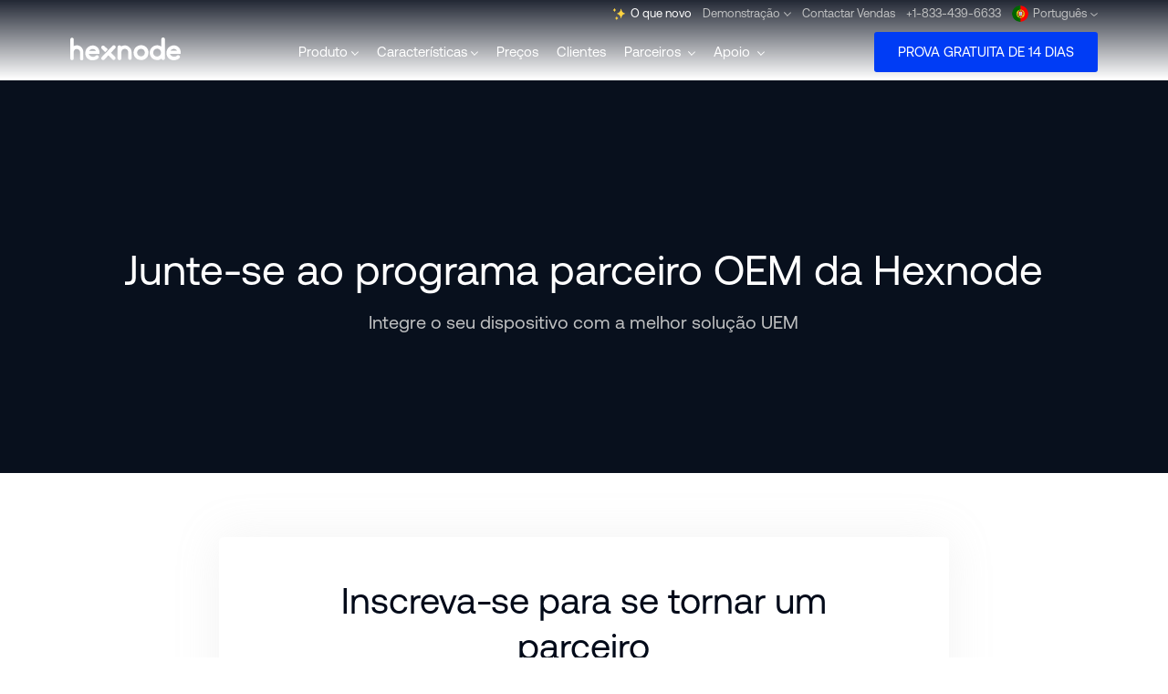

--- FILE ---
content_type: text/html; charset=utf-8
request_url: https://www.hexnode.com/pt/mobile-device-management/join-oem-partnership/
body_size: 25635
content:
<!DOCTYPE html>

<html lang="pt">


<head>
	<title>Programa de Parceiros OEM | Hexnode MDM</title>
	<link rel="preconnect" href="https://static.hexnode.com">
	<link rel="preconnect" href="https://cdnjs.cloudflare.com">
	<link rel="dns-prefetch" href="https://static.hexnode.com">
	<link rel="dns-prefetch" href="https://cdnjs.cloudflare.com">
	<link rel="dns-prefetch" href="https://www.google-analytics.com">
	<link rel="dns-prefetch" href="https://fonts.googleapis.com">
	<link rel="dns-prefetch" href="https://www.googletagmanager.com">
	<link rel="dns-prefetch" href="https://www.googleadservices.com">
	<link rel="preconnect" href="https://fonts.gstatic.com" crossorigin>
	<!-- <link href="https://fonts.googleapis.com/css2?family=Mulish:wght@300..800&display=swap" rel="stylesheet"> -->
	

	
	
	<link rel="stylesheet" href="https://static.hexnode.com/CACHE/css/97eca7f2cfe8.css" type="text/css" />
	
	<link rel="icon" type="image/png" href="https://static.hexnode.com/img/logos/hexnode_icons/favicon.png" sizes="16x16" />
	
	<link rel="apple-touch-icon" type="image/png" href="https://static.hexnode.com/img/logos/hexnode_icons/apple-touch-icon.png" />

	<link rel='publisher' href='https://plus.google.com/+Hexnode/' />
	
	<meta name="description" content="O programa de parceria OEM da Hexnode permite que fornecedores de dispositivos móveis se integrem com o Hexnode MDM para gestão e controlo avançados de dispositivos.">
	<meta name="keywords" content="- Programa de parceiro OEM Hexnode">
	<meta name="viewport" content="width=device-width,initial-scale=1.0,maximum-scale=1">
	<!-- to get @ mobile devices clearly -->
	<meta property="og:url" content="https://www.hexnode.com/pt/mobile-device-management/join-oem-partnership/" />
	<meta property="og:type" content="website" />
	<meta property="og:title" content="Programa de Parceiros OEM | Hexnode MDM" />
	<meta property="og:description" content="O programa de parceria OEM da Hexnode permite que fornecedores de dispositivos móveis se integrem com o Hexnode MDM para gestão e controlo avançados de dispositivos." />
	<meta property="og:image" content="https://static.hexnode.com/img/open_graph/hexnode.jpg" />
	<!-- START: OG tag for Twitter
    ================================ -->
	<meta name="twitter:card" value="summary" />
	<meta name="twitter:url" value="https://www.hexnode.com/pt/mobile-device-management/join-oem-partnership/" />
	<meta name="twitter:title" value="Programa de Parceiros OEM | Hexnode MDM" />
	<meta name="twitter:description" value="O programa de parceria OEM da Hexnode permite que fornecedores de dispositivos móveis se integrem com o Hexnode MDM para gestão e controlo avançados de dispositivos." />
	<meta name="twitter:image" value="https://static.hexnode.com/img/open_graph/hexnode.jpg" />
	<!-- END: OG tag for Twitter
    ================================ -->
	
	
		<script type="text/javascript" src="https://static.hexnode.com/CACHE/js/8ba16617a46a.js"></script>
	

	
		<!-- Google Tag Manager -->
<script async>(function (w, d, s, l, i) {
        w[l] = w[l] || []; w[l].push({
            'gtm.start':
                new Date().getTime(), event: 'gtm.js'
        }); var f = d.getElementsByTagName(s)[0],
            j = d.createElement(s), dl = l != 'dataLayer' ? '&l=' + l : ''; j.async = true; j.src =
                'https://www.googletagmanager.com/gtm.js?id=' + i + dl; f.parentNode.insertBefore(j, f);
    })(window, document, 'script', 'dataLayer', 'GTM-TPTTKS7');
</script>
<!-- End Google Tag Manager -->


<!-- Start VWO Async SmartCode -->
<link rel="preconnect" href="https://dev.visualwebsiteoptimizer.com" />
<script type='text/javascript' id='vwoCode'>
window._vwo_code ||
(function () {
var w=window,
d=document;
var account_id=723356,
version=2.2,
settings_tolerance=2000,
hide_element='body',
hide_element_style = 'opacity:0 !important;filter:alpha(opacity=0) !important;background:none !important';
/* DO NOT EDIT BELOW THIS LINE */
if(f=!1,v=d.querySelector('#vwoCode'),cc={},-1<d.URL.indexOf('__vwo_disable__')||w._vwo_code)return;try{var e=JSON.parse(localStorage.getItem('_vwo_'+account_id+'_config'));cc=e&&'object'==typeof e?e:{}}catch(e){}function r(t){try{return decodeURIComponent(t)}catch(e){return t}}var s=function(){var e={combination:[],combinationChoose:[],split:[],exclude:[],uuid:null,consent:null,optOut:null},t=d.cookie||'';if(!t)return e;for(var n,i,o=/(?:^|;\s*)(?:(_vis_opt_exp_(\d+)_combi=([^;]*))|(_vis_opt_exp_(\d+)_combi_choose=([^;]*))|(_vis_opt_exp_(\d+)_split=([^:;]*))|(_vis_opt_exp_(\d+)_exclude=[^;]*)|(_vis_opt_out=([^;]*))|(_vwo_global_opt_out=[^;]*)|(_vwo_uuid=([^;]*))|(_vwo_consent=([^;]*)))/g;null!==(n=o.exec(t));)try{n[1]?e.combination.push({id:n[2],value:r(n[3])}):n[4]?e.combinationChoose.push({id:n[5],value:r(n[6])}):n[7]?e.split.push({id:n[8],value:r(n[9])}):n[10]?e.exclude.push({id:n[11]}):n[12]?e.optOut=r(n[13]):n[14]?e.optOut=!0:n[15]?e.uuid=r(n[16]):n[17]&&(i=r(n[18]),e.consent=i&&3<=i.length?i.substring(0,3):null)}catch(e){}return e}();function i(){var e=function(){if(w.VWO&&Array.isArray(w.VWO))for(var e=0;e<w.VWO.length;e++){var t=w.VWO[e];if(Array.isArray(t)&&('setVisitorId'===t[0]||'setSessionId'===t[0]))return!0}return!1}(),t='a='+account_id+'&u='+encodeURIComponent(w._vis_opt_url||d.URL)+'&vn='+version+'&ph=1'+('undefined'!=typeof platform?'&p='+platform:'')+'&st='+w.performance.now();e||((n=function(){var e,t=[],n={},i=w.VWO&&w.VWO.appliedCampaigns||{};for(e in i){var o=i[e]&&i[e].v;o&&(t.push(e+'-'+o+'-1'),n[e]=!0)}if(s&&s.combination)for(var r=0;r<s.combination.length;r++){var a=s.combination[r];n[a.id]||t.push(a.id+'-'+a.value)}return t.join('|')}())&&(t+='&c='+n),(n=function(){var e=[],t={};if(s&&s.combinationChoose)for(var n=0;n<s.combinationChoose.length;n++){var i=s.combinationChoose[n];e.push(i.id+'-'+i.value),t[i.id]=!0}if(s&&s.split)for(var o=0;o<s.split.length;o++)t[(i=s.split[o]).id]||e.push(i.id+'-'+i.value);return e.join('|')}())&&(t+='&cc='+n),(n=function(){var e={},t=[];if(w.VWO&&Array.isArray(w.VWO))for(var n=0;n<w.VWO.length;n++){var i=w.VWO[n];if(Array.isArray(i)&&'setVariation'===i[0]&&i[1]&&Array.isArray(i[1]))for(var o=0;o<i[1].length;o++){var r,a=i[1][o];a&&'object'==typeof a&&(r=a.e,a=a.v,r&&a&&(e[r]=a))}}for(r in e)t.push(r+'-'+e[r]);return t.join('|')}())&&(t+='&sv='+n)),s&&s.optOut&&(t+='&o='+s.optOut);var n=function(){var e=[],t={};if(s&&s.exclude)for(var n=0;n<s.exclude.length;n++){var i=s.exclude[n];t[i.id]||(e.push(i.id),t[i.id]=!0)}return e.join('|')}();return n&&(t+='&e='+n),s&&s.uuid&&(t+='&id='+s.uuid),s&&s.consent&&(t+='&consent='+s.consent),w.name&&-1<w.name.indexOf('_vis_preview')&&(t+='&pM=true'),w.VWO&&w.VWO.ed&&(t+='&ed='+w.VWO.ed),t}code={nonce:v&&v.nonce,library_tolerance:function(){return'undefined'!=typeof library_tolerance?library_tolerance:void 0},settings_tolerance:function(){return cc.sT||settings_tolerance},hide_element_style:function(){return'{'+(cc.hES||hide_element_style)+'}'},hide_element:function(){return performance.getEntriesByName('first-contentful-paint')[0]?'':'string'==typeof cc.hE?cc.hE:hide_element},getVersion:function(){return version},finish:function(e){var t;f||(f=!0,(t=d.getElementById('_vis_opt_path_hides'))&&t.parentNode.removeChild(t),e&&((new Image).src='https://dev.visualwebsiteoptimizer.com/ee.gif?a='+account_id+e))},finished:function(){return f},addScript:function(e){var t=d.createElement('script');t.type='text/javascript',e.src?t.src=e.src:t.text=e.text,v&&t.setAttribute('nonce',v.nonce),d.getElementsByTagName('head')[0].appendChild(t)},load:function(e,t){t=t||{};var n=new XMLHttpRequest;n.open('GET',e,!0),n.withCredentials=!t.dSC,n.responseType=t.responseType||'text',n.onload=function(){if(t.onloadCb)return t.onloadCb(n,e);200===n.status?_vwo_code.addScript({text:n.responseText}):_vwo_code.finish('&e=loading_failure:'+e)},n.onerror=function(){if(t.onerrorCb)return t.onerrorCb(e);_vwo_code.finish('&e=loading_failure:'+e)},n.send()},init:function(){var e,t=this.settings_tolerance();w._vwo_settings_timer=setTimeout(function(){_vwo_code.finish()},t),'body'!==this.hide_element()?(n=d.createElement('style'),e=(t=this.hide_element())?t+this.hide_element_style():'',t=d.getElementsByTagName('head')[0],n.setAttribute('id','_vis_opt_path_hides'),v&&n.setAttribute('nonce',v.nonce),n.setAttribute('type','text/css'),n.styleSheet?n.styleSheet.cssText=e:n.appendChild(d.createTextNode(e)),t.appendChild(n)):(n=d.getElementsByTagName('head')[0],(e=d.createElement('div')).style.cssText='z-index: 2147483647 !important;position: fixed !important;left: 0 !important;top: 0 !important;width: 100% !important;height: 100% !important;background: white !important;',e.setAttribute('id','_vis_opt_path_hides'),e.classList.add('_vis_hide_layer'),n.parentNode.insertBefore(e,n.nextSibling));var n='https://dev.visualwebsiteoptimizer.com/j.php?'+i();-1!==w.location.search.indexOf('_vwo_xhr')?this.addScript({src:n}):this.load(n+'&x=true',{l:1})}};w._vwo_code=code;code.init();})();
</script>
<!-- End VWO Async SmartCode -->




	

	<meta http-equiv="X-UA-Compatible" content="IE=edge,chrome=1" />

	
 

	 
<link rel="canonical" href="https://www.hexnode.com/pt/mobile-device-management/join-oem-partnership/">

<link rel='alternate' hreflang='en' href='https://www.hexnode.com/mobile-device-management/join-oem-partnership/'/>
<link rel='alternate' hreflang='de' href='https://www.hexnode.com/de/mobile-device-management/join-oem-partnership/'/>
<link rel='alternate' hreflang='es' href='https://www.hexnode.com/es/mobile-device-management/join-oem-partnership/'/>
<link rel='alternate' hreflang='pl' href='https://www.hexnode.com/pl/mobile-device-management/join-oem-partnership/'/>
<link rel='alternate' hreflang='fr' href='https://www.hexnode.com/fr/mobile-device-management/join-oem-partnership/'/>
<link rel='alternate' hreflang='ru' href='https://www.hexnode.com/ru/mobile-device-management/join-oem-partnership/'/>
<link rel='alternate' hreflang='sv' href='https://www.hexnode.com/sv/mobile-device-management/join-oem-partnership/'/>
<link rel='alternate' hreflang='da' href='https://www.hexnode.com/da/mobile-device-management/join-oem-partnership/'/>
<link rel='alternate' hreflang='nl' href='https://www.hexnode.com/nl/mobile-device-management/join-oem-partnership/'/>
<link rel='alternate' hreflang='it' href='https://www.hexnode.com/it/mobile-device-management/join-oem-partnership/'/>
<link rel='alternate' hreflang='tr' href='https://www.hexnode.com/tr/mobile-device-management/join-oem-partnership/'/>
<link rel='alternate' hreflang='ja' href='https://www.hexnode.com/ja/mobile-device-management/join-oem-partnership/'/>
<link rel='alternate' hreflang='pt-br' href='https://www.hexnode.com/pt-br/mobile-device-management/join-oem-partnership/'/>
<link rel='alternate' hreflang='ko' href='https://www.hexnode.com/ko/mobile-device-management/join-oem-partnership/'/>
<link rel='alternate' hreflang='pt' href='https://www.hexnode.com/pt/mobile-device-management/join-oem-partnership/'/>
<link rel='alternate' hreflang='zh' href='https://www.hexnode.com/zh/mobile-device-management/join-oem-partnership/'/>



  <style>
    .image_ppc
      {
        top:0 !important;
      }

  </style>


	
</head>

<body ng-controller="MyCtrl" ng-app="myApp" id="top"
	ng-init="open_cookie_request_banner();storing_visited_pages(None);" ng-mouseleave="showcustomModal()"
	style="font-weight: 200;-webkit-text-stroke: 0.00px!important;" class="">

	
		<!-- Google Tag Manager (noscript) -->
<noscript><iframe src="https://www.googletagmanager.com/ns.html?id=GTM-TPTTKS7" height="0" width="0"
        style="display:none;visibility:hidden"></iframe></noscript>
<!-- End Google Tag Manager (noscript) -->

<!--Linked in tag-->
<script defer type="text/javascript">
    _linkedin_partner_id = "324811";
    window._linkedin_data_partner_ids = window._linkedin_data_partner_ids || [];
    window._linkedin_data_partner_ids.push(_linkedin_partner_id);
</script>
<script defer type="text/javascript">
    (function () {
        var s = document.getElementsByTagName("script")[0];
        var b = document.createElement("script");
        b.type = "text/javascript"; b.async = true;
        b.src = "https://snap.licdn.com/li.lms-analytics/insight.min.js";
        s.parentNode.insertBefore(b, s);
    })();
</script>
<noscript>
    <img height="1" width="1" style="display:none;" alt=""
        src="https://px.ads.linkedin.com/collect/?pid=324811&fmt=gif" />
</noscript>
<!--Linked in tag-->
	

	<!-- base extension -->
	 


<body ng-controller="MyCtrl" ng-app="myApp" id="top" style="font-weight: 200;font-family: 'Source Sans Pro';" >
 
<!--header starts-->

<nav class="navbar-wrapper navbar-wrapper--type-common ">

<div class="notification-promo-wrapper notification-promo-wrapper--hexcon " id="notification-bar" ng-init="expireNotificationPromoYear='2024'">
	<div class="notification-promo-wrapper__inner">
		<div class="hex__common_container_wrapper">
			<a href="" target="" class="notification-group notification-group--link">
					<div class="notification-group__child notification-group__child--logo">
						<figure class="notification-group__logo">
							
								<img width="123" height="25" class="" src="https://static.hexnode.com/img/events/hexcon24/hexcon24-logo.svg" alt="HexCon24">
							
						</figure>
					</div>
				<div class="notification-group__child notification-group__child--txt-group">
					<p class="notification-group_txt"><span class="notification-group_txt--seperator"></span> </p>
				</div>
			</a>
		</div>
		<button class="notification-promo-wrapper__close-icon" ng-click="removeNotificationPromo()">
			<svg xmlns="http://www.w3.org/2000/svg" id="close_Icon" data-name="close Icon" width="30" height="30" viewBox="0 0 30 30">
				<rect id="Rectangle_82" data-name="Rectangle 82" width="30" height="30" fill="none"/>
				<path id="Path_17" data-name="Path 17" d="M11.97,12.732,6.437,7.188.9,12.72a.524.524,0,0,1-.743,0,.53.53,0,0,1,0-.747L5.687,6.437.162.9A.527.527,0,0,1,.908.156l5.53,5.53L11.97.155a.525.525,0,0,1,.744,0,.542.542,0,0,1,.013.757L7.189,6.438l5.537,5.537a.524.524,0,0,1,0,.743.556.556,0,0,1-.392.161.515.515,0,0,1-.364-.147Z" transform="translate(21.439 8.561) rotate(90)" fill="#4c4c4c" class="notification-promo-wrapper__close-icon__path"/>
			</svg>
		</button>
	</div>
</div>
<header class="hex__global_nav_bar hex__global_nav_bar_inner_en" ng-controller="hex__header_controller">
  <div class="hex__common_container_wrapper">
    <!--free trial btn top-->
    <div class="hex__global_nav_demo_bar">
      <a class="hex__global_nav_demo_btn_top btn_ripple" href="/pt/mobile-device-management/cloud/signup/" target="_self">PROVA GRÁTIS DE 14 DIAS</a>
    </div>
    <!--free trial btn top-->
    <div class="hex__global_nav_top_bar">
      <ul>
        <!-- <li class="has__dropdown">
          <a class="hex__global_nav_link">Partners<svg version="1.1" xmlns="http://www.w3.org/2000/svg" xmlns:xlink="http://www.w3.org/1999/xlink" x="0px" y="0px"
                 viewBox="0 0 8.1 4.9" xml:space="preserve">
              <g>
              </g>
              <g>
                <polygon class="hex__arrow_st0" points="7.4,0.2 4,3.5 0.7,0 0,0.7 3.2,4.1 3.2,4.1 3.9,4.9 8.1,1  "/>
              </g>
              </svg>
          </a>
          <ul class="hex__global_nav_top_bar_dropdown">
            <li><a href="/partners/">Reseller Partnership</a></li>
            <li><a href="/partners/technology-partner/">OEM Partnership</a></li>
          </ul>
        </li> -->
        <!-- <li class="hex__home_top_bar_login"><a class="hex__global_nav_link" href="/mobile-device-management/sign-in/">Login</a></li> -->
		<li>
			<a href="/whats-new/" class="hex__global_nav_link whatsnew--anime-wrap" target="_self">
			  <div class="whatsnew--anime-icon-wrap" > 
				<lottie-player  mode="normal" autoplay loop
				  src="https://static.hexnode.com/img/whats-new/whats-new-stars.json">
				</lottie-player>
			  </div> 
			  O que novo
			</a>
		</li>
        <li class="has__dropdown">
            <a class="hex__global_nav_link">Demonstração<svg version="1.1" xmlns="http://www.w3.org/2000/svg" xmlns:xlink="http://www.w3.org/1999/xlink" x="0px" y="0px"
                   viewBox="0 0 8.1 4.9" xml:space="preserve">
                <g>
                </g>
                <g>
                  <polygon class="hex__arrow_st0" points="7.4,0.2 4,3.5 0.7,0 0,0.7 3.2,4.1 3.2,4.1 3.9,4.9 8.1,1  "/>
                </g>
                </svg>
            </a>
            <ul class="hex__global_nav_top_bar_dropdown" ng-controller="product_demo_page_controller">
                <li><a href="/pt/mobile-device-management/request-demo/?utm_source=partner_join_oem&amp;utm_medium=referral&amp;utm_campaign=header_top" target="_self">Solicite uma Demonstração</a></li>
                <li><a data-href="/pt/mobile-device-management/demo/?utm_source=partner_join_oem&amp;utm_medium=referral&amp;utm_campaign=header_top" ng-click="demo_redirect('/pt/mobile-device-management/demo/?utm_source=partner_join_oem&amp;utm_medium=referral&amp;utm_campaign=header_top')" target="_self">Ver uma Demonstração</a></li>
            </ul>
          </li> 
        <!-- <li><a class="hex__global_nav_link" id="request">Request a Demo</a></li> -->
        <li><a class="hex__global_nav_link" href="/pt/mobile-device-management/contact-sales/callback/?utm_source=partner_join_oem&amp;utm_medium=referral&amp;utm_campaign=header_top" target="_self">Contactar Vendas</a></li>
        <li><a class="hex__global_nav_link" href="tel:+1-833-439-6633">+1-833-439-6633</a></li>
        <li class="has__dropdown">
			<a id="lang-btn-toggle" class="hex__global_nav_link lang-data hex__global_nav_link-flag_flex" ng-cloak>
				<span class="hex_selected_icon hex_selected_icon_{$ selected_language | lowercase $}" ng-cloak></span>{$lang_names[selected_language]$}<svg version="1.1" xmlns="http://www.w3.org/2000/svg" xmlns:xlink="http://www.w3.org/1999/xlink" x="0px" y="0px"
					 viewBox="0 0 8.1 4.9" xml:space="preserve">
				  <g>
				  </g>
				  <g>
					<polygon class="hex__arrow_st0" points="7.4,0.2 4,3.5 0.7,0 0,0.7 3.2,4.1 3.2,4.1 3.9,4.9 8.1,1  "/>
				  </g>
				  </svg>
			</a>
          <ul class="hex__global_nav_top_bar_dropdown hex__global_nav_top_bar_dropdown-for_language lang_menu">
			<p class="language-title">Escolha o seu idioma</p>
			<li ng-repeat="regions in languages">
			  <h6 class="language-title_small">{$regions.region$}</h6>
			  <div class="language-box-wrapper">
				<a ng-class="{'selected':lang == selected_language} " ng-click="language_selection(lang,'dropdown')" ng-repeat="lang in regions.countries" class="" ng-cloak>
				  <div class="language-box">
					<div class="language-name"> <img width="18" height="18" ng-src="https://static.hexnode.com/img/country-flag/{$lang | lowercase $}.png" alt="flag" class="country-flag" /> <span class="language-text">{$lang_names[lang]$} </span> </div>
					<div class="language_active" ng-if="lang == selected_language"> <img width="18" height="18" src="https://static.hexnode.com/img/country-flag/tick.svg" alt="flag" class="country-flag" /> </div>
				  </div>
				</a>
			  </div>
			</li>
		 </ul>
        </li>
      </ul>
    </div>
    <div class="hex__global_nav_main_bar">
      <ul class="hex__global_nav_logo_wrapper">
        <!-- <img class="hex__global_nav_logo" src="/static/img/footer/hexnode.svg"> -->
        <a class="hex__global_nav_logo_container" href="/pt/" target="_self">
          <svg version="1.1" class="hex__global_nav_logo" x="0px" y="0px"
     viewBox="0 0 120.9 25" style="enable-background:new 0 0 120.9 25;" xml:space="preserve">
            <g id="hex__logo_Layer_1">
            </g>
            <g id="hex__logo_art_2">
              <g id="hex__logo">
                <g>
                  <path class="hex__logo_st0" d="M8.3,8.7C7.9,8.6,6.9,8.5,5.8,8.8c-0.4,0.1-1.2,0.3-2,0.7l0-7.3c0-1.1-0.9-1.9-1.9-1.9S0,1.2,0,2.2L0,23
                    c0,1.1,0.9,1.9,1.9,1.9C3,24.9,3.8,24,3.8,23l0-7.5v0c0.2-0.7,0.4-1.2,0.8-1.7c0.2-0.3,0.9-1,2-1.1c1.6-0.2,2.7,0.7,2.9,0.9
                    c1.2,1.1,1.2,2.5,1.2,2.7l0,7.1c0,0.9,0.8,1.7,1.8,1.7h0c1,0,1.8-0.8,1.8-1.7l0-7.5c0-1.5-0.5-2.6-0.8-3.1
                    C12.6,10.5,10.5,9,8.3,8.7z"/>
                  <path class="hex__logo_st0" d="M78.2,8.5c-0.3,0-0.8-0.1-1.3,0c-2.8,0.2-4.8,2-5.2,2.4c-2.3,2.3-2.4,5.2-2.4,5.7c0,0.9,0.1,3.3,1.9,5.4
                    c1.3,1.5,3.3,2.5,5.7,2.7c0.3,0,0.6,0.1,1.1,0.1l0,0c0,0,0,0,0,0v0c3.4-0.1,5.7-2.6,5.8-2.7c0.3-0.3,1.9-2.4,1.9-5.4
                    C85.8,12.4,82.5,8.8,78.2,8.5z M81.7,16.8c-0.1,2.3-2.1,4.1-4.4,4c-2.3-0.1-4.2-2-4.1-4.3c0.1-2.3,2.1-4.1,4.4-4
                    C80,12.5,81.8,14.5,81.7,16.8z"/>
                  <path class="hex__logo_st0" d="M59.8,8.7c-1.5,0-2.9,0.4-4.1,1.2c-0.3-0.8-1-1.3-1.9-1.3c-1.1,0-2,0.9-2,2l0,12.2c0,1.1,0.9,2,2,2
                    c0.1,0,0.1,0,0.2,0c0.1,0,0.1,0,0.2,0c0.9,0,1.7-0.7,1.7-1.7l0-6.9c0-0.1,0.1-0.3,0.2-0.6c0-0.1,0.2-0.7,0.3-1
                    c0.4-0.9,1.1-1.4,1.3-1.5c0.8-0.5,1.5-0.6,1.7-0.6c0.6,0,1,0.1,1.3,0.1c0.2,0.1,1,0.3,1.6,0.9c1,1,1.2,2.3,1.2,2.6
                    c0,2.3,0,4.6,0,6.9c0,0.2,0.1,0.7,0.6,1.1c0.6,0.5,1.2,0.5,1.3,0.5h0c0.9,0,1.7-0.7,1.7-1.7l0-7.3c-0.1-0.8-0.3-2.1-1.1-3.4
                    C65.8,12,63.7,8.8,59.8,8.7z"/>
                  <path class="hex__logo_st0" d="M118.2,10.3c-1.9-1.5-4.1-1.6-4.4-1.6c-0.3,0-1.4,0-2.8,0.4c-1.7,0.6-2.8,1.5-3.1,1.8
                    c-2.4,2.2-2.5,5.2-2.6,5.7c0,0.7-0.1,3.2,1.7,5.5c1.9,2.3,4.4,2.7,5.1,2.8c1.1,0.2,2.2,0.1,2.5,0c0.5-0.1,1.3-0.2,2.4-0.6
                    c1.4-0.6,2.3-1.4,2.9-2.1c0.3-0.8,0.3-1.6-0.2-2.1c-0.4-0.4-0.9-0.6-1-0.6c-0.9-0.2-1.7,0.3-1.8,0.4c-0.2,0.2-0.5,0.5-0.9,0.7
                    c-0.8,0.5-1.6,0.5-2.1,0.5c-0.4,0-1.8,0.1-3-0.9c-1.1-0.8-1.5-1.8-1.7-2.2l11.7,0C121.3,15,120.3,12,118.2,10.3z M110.8,13.4
                    c1.1-0.7,2.1-0.8,2.6-0.8c0.4,0,1.4,0,2.4,0.7c0.6,0.4,0.9,0.9,1.2,1.3l-7.3,0C109.9,14.2,110.3,13.8,110.8,13.4z"/>
                  <path class="hex__logo_st0" d="M38.2,16.1c1-1,1.9-2,2.9-3c-1.2-1.2-2.4-2.4-3.7-3.6c-0.8-0.8-2.1-0.8-2.9,0c-0.8,0.8-0.8,2.1,0,2.9
                    C35.7,13.6,36.9,14.8,38.2,16.1z"/>
                  <path class="hex__logo_st0" d="M49.1,9.1c-0.8-0.8-2.1-0.7-2.8,0.1L34.5,21.5c-0.8,0.8-0.7,2.1,0.1,2.8c0.8,0.8,2.1,0.7,2.8-0.1l4.3-4.5
                    l4.4,4.4c0.8,0.8,2.1,0.8,2.9,0c0.8-0.8,0.8-2.1,0-2.9l-4.4-4.5l4.6-4.8C50,11.1,49.9,9.9,49.1,9.1z"/>
                  <path class="hex__logo_st0" d="M101.7,0c-1.1,0-2,0.9-2,2l0,8c-1.1-0.8-2.5-1.3-3.9-1.4v0c-0.3,0-0.8-0.1-1.3,0c-2.8,0.2-4.7,2-5.1,2.4
                    C87,13.2,87,16.1,87,16.6c0,0.9,0.1,3.3,1.9,5.4c1.3,1.5,3.2,2.5,5.6,2.7c0.3,0,0.6,0.1,1.1,0.1l0,0c0,0,0,0,0,0l0,0
                    c1.8-0.1,3.2-0.8,4.2-1.5c0.2,0.8,1,1.4,1.9,1.4c1.1,0,2-0.9,2-2l0-20.8C103.6,0.9,102.7,0,101.7,0z M99.4,16.8
                    c-0.1,2.4-2.1,4.3-4.5,4.2c-2.4-0.1-4.2-2.1-4.1-4.5c0.1-2.4,2.1-4.3,4.5-4.2C97.7,12.4,99.5,14.4,99.4,16.8z"/>
                  <path class="hex__logo_st0" d="M29.3,10.4c-1.9-1.5-4.1-1.6-4.4-1.6c-0.3,0-1.4,0-2.8,0.4c-1.7,0.6-2.8,1.5-3.1,1.8
                    c-2.4,2.2-2.5,5.2-2.6,5.7c0,0.7-0.1,3.2,1.7,5.5c1.9,2.3,4.4,2.7,5.1,2.8c1.1,0.2,2.2,0.1,2.5,0c0.5-0.1,1.3-0.2,2.4-0.6
                    c1.4-0.6,2.3-1.4,2.9-2.1c0.3-0.8,0.3-1.6-0.2-2.1c-0.4-0.4-0.9-0.6-1-0.6c-0.9-0.2-1.7,0.3-1.8,0.4c-0.2,0.2-0.5,0.5-0.9,0.7
                    c-0.8,0.5-1.6,0.5-2.1,0.5c-0.4,0-1.8,0.1-3-0.9c-1.1-0.8-1.5-1.8-1.7-2.2l11.7,0C32.4,15,31.4,12.1,29.3,10.4z M21.9,13.5
                    c1.1-0.7,2.1-0.8,2.6-0.8c0.4,0,1.4,0,2.4,0.7c0.6,0.4,0.9,0.9,1.2,1.3l-7.3,0C21,14.3,21.4,13.8,21.9,13.5z"/>
                </g>
              </g>
            </g>
            </svg>
          </a>
          <a class="hex__global_mobile_menu">
            <span class="menu"><span></span></span>
          </a>
      </ul>
      <div class="hex__global_nav_menu_container">
        <ul class="hex__global_nav_menu_wrapper">
			<!-- product -->
			<li class="has__dropdown">
				<a class="hex__global_nav_link">Produto<svg version="1.1" xmlns="http://www.w3.org/2000/svg" xmlns:xlink="http://www.w3.org/1999/xlink" x="0px" y="0px"
					 viewBox="0 0 8.1 4.9" xml:space="preserve">
				  <g>
				  </g>
				  <g>
					<polygon class="hex__arrow_st0" points="7.4,0.2 4,3.5 0.7,0 0,0.7 3.2,4.1 3.2,4.1 3.9,4.9 8.1,1  "/>
				  </g>
				  </svg>
				</a>
				<!--dropdown menu-->
				<ul class="hex__global_nav_dropdown header-menu__product-dropdown">
				  <div class="hex__common_container_wrapper hex__home_menu_solutions_wrapper">
					<div class="hex__global_nav_dropdown_menu_title_mob">
					  <a class="hex__global_nav_dropdown_menu_backward"><svg version="1.1" xmlns="http://www.w3.org/2000/svg" xmlns:xlink="http://www.w3.org/1999/xlink" x="0px" y="0px"
					 viewBox="0 0 8.1 4.9" xml:space="preserve">
						  <g>
						  </g>
						  <g>
							<polygon class="hex__arrow_st0" points="7.4,0.2 4,3.5 0.7,0 0,0.7 3.2,4.1 3.2,4.1 3.9,4.9 8.1,1  "/>
						  </g>
						  </svg>
						  Produto
					  </a>
					</div>
					<div class="hex__global_nav_scroller justify-content-start product-menu__solutions-wrapper">
						<p class="product-menu__solutions-title hex__global_nav_dropdown_menu">Soluções</p>
					  <li class="hex__global_nav_dropdown_menu">
						<a class="hex__global_nav_dropdown_menu_item with_label btn_ripple" href="/pt/uem/" target="_self"> <span class="hex__menu_title">Terminal unificado</span>
						  <span class="hex__menu_label">todos os seus dispositivos, geridos a partir de um único ponto</span>
						</a>
						</li>
						<li class="hex__global_nav_dropdown_menu">
						<a class="hex__global_nav_dropdown_menu_item with_label btn_ripple" href="/pt/uem/solution/mdm/" target="_self"> <span class="hex__menu_title">Gestão de dispositivos móveis</span>
						  <span class="hex__menu_label">administre, monitorize e proteja os seus dispositivos móveis</span>
						</a>
						</li>
						<li class="hex__global_nav_dropdown_menu">
						<a class="hex__global_nav_dropdown_menu_item with_label btn_ripple" href="https://www.hexnode.com/uem/solution/mobile-kiosk-software/" target="_self"> <span class="hex__menu_title">Bloqueio de quiosque</span>
						  <span class="hex__menu_label">transforme qualquer dispositivo num quiosque instantaneamente</span>
						</a>
						</li>
						<li class="hex__global_nav_dropdown_menu">
							<a class="hex__global_nav_dropdown_menu_item with_label btn_ripple" href="https://www.hexnode.com/uem/solution/desktop-management/" target="_self">
							  <span class="hex__menu_title">Gestão do desktop</span>
							  <span class="hex__menu_label">gestão de Windows, macOS, Linux e ChromeOS</span>
							</a>
						</li>
						<li class="hex__global_nav_dropdown_menu">
						<a class="hex__global_nav_dropdown_menu_item with_label btn_ripple" href="https://www.hexnode.com/uem/solution/iot-management/" target="_self"> <span class="hex__menu_title">Gestão de dispositivos IoT</span>
						  <span class="hex__menu_label">Controle o seu ecossistema IoT</span>
						</a>
						</li>
						<li class="hex__global_nav_dropdown_menu">
						<a class="hex__global_nav_dropdown_menu_item with_label btn_ripple" href="https://www.hexnode.com/uem/solution/rugged-device-management/" target="_self"> <span class="hex__menu_title">Gestão de dispositivos robustos</span>
						  <span class="hex__menu_label">Administre em grupo dispositivos robustos e prontos para o ambiente de trabalho</span>
						</a>
						</li>
						<li class="hex__global_nav_dropdown_menu">
							<a class="hex__global_nav_dropdown_menu_item with_label btn_ripple" href="/pt/mobile-device-management/hexnode-uem-msp/" target="_self"> <span class="hex__menu_title">Hexnode UEM MSP</span>
							  <span class="hex__menu_label">Administre vários locatários do Hexnode UEM</span>
							</a>
							</li>
						<li class="hex__global_nav_dropdown_menu">
						<a class="hex__global_nav_dropdown_menu_item with_label btn_ripple" href="/pt/mobile-device-management/device-as-a-service/" target="_self"> <span class="hex__menu_title">Dispositivo como serviço</span>
						  <span class="hex__menu_label">simplifique o DaaS com a gestão do ciclo de vida do dispositivo</span>
						</a>
						</li>
						<div class="product-menu__platforms-wrapper--mobile">
							<p class="product-menu__platforms--title">Plataformas</p>
							<div class="product-menu__platforms">
								<a class="product-menu__platforms--item" href="/mobile-device-management/windows-mdm/" target="_self" aria-label="Windows<">Windows</a>
								<a class="product-menu__platforms--item" href="/uem/platform/macos-device-management/" target="_self" aria-label="Mac OS">Mac OS</a>
								<a class="product-menu__platforms--item" href="/uem/platform/android-mdm-solution/" target="_self" aria-label="Android">Android</a>
								<a class="product-menu__platforms--item" href="/uem/platform/apple-mdm-solution/" target="_self" aria-label="Apple">Apple</a>
								<a class="product-menu__platforms--item" href="/uem/platform/linux-device-management/" target="_self" aria-label="Linux">Linux</a>
								<a class="product-menu__platforms--item" href="/uem/platform/chromeos-mdm/" target="_self" aria-label="ChromeOS">ChromeOS</a>
								<a class="product-menu__platforms--item" href="/mobile-device-management/apple-tv-mdm/" target="_self" aria-label="Apple TV">Apple TV</a>
								<a class="product-menu__platforms--item" href="/uem/platform/android-tv-mdm/" target="_self" aria-label="Android TV">Android TV</a>
								<a class="product-menu__platforms--item" href="/uem/platform/visionos-device-management/" target="_self" aria-label="visionOS">visionOS</a>
								<a class="product-menu__platforms--item" href="/mobile-device-management/fire-os/" target="_self" aria-label="">Fire OS</a>
							</div>
						</div>
				  </div>
				  <div class="product-menu__platforms-wrapper">
					<p class="product-menu__platforms--title hex__global_nav_dropdown_menu">Plataformas</p>
					<div class="product-menu__platforms">
						<a class="product-menu__platforms--item" href="/mobile-device-management/windows-mdm/" target="_self" aria-label="Windows<">Windows</a>
						<a class="product-menu__platforms--item" href="/uem/platform/macos-device-management/" target="_self" aria-label="Mac OS">Mac OS</a>
						<a class="product-menu__platforms--item" href="/uem/platform/android-mdm-solution/" target="_self" aria-label="Android">Android</a>
						<a class="product-menu__platforms--item" href="/uem/platform/apple-mdm-solution/" target="_self" aria-label="Apple">Apple</a>
						<a class="product-menu__platforms--item" href="/uem/platform/linux-device-management/" target="_self" aria-label="Linux">Linux</a>
						<a class="product-menu__platforms--item" href="/uem/platform/chromeos-mdm/" target="_self" aria-label="ChromeOS">ChromeOS</a>
						<a class="product-menu__platforms--item" href="/mobile-device-management/apple-tv-mdm/" target="_self" aria-label="Apple TV">Apple TV</a>
						<a class="product-menu__platforms--item" href="/uem/platform/android-tv-mdm/" target="_self" aria-label="Android TV">Android TV</a>
						<a class="product-menu__platforms--item" href="/uem/platform/visionos-device-management/" target="_self" aria-label="visionOS">visionOS</a>
						<a class="product-menu__platforms--item" href="/mobile-device-management/fire-os/" target="_self" aria-label="Fire OS">Fire OS</a>
					</div>
				</div>
				  </div>
				  <a href="/xdr/" target="_self" aria-label="Explorar" class="product-menu__xdr-section">
					<div class="product-menu__xdr">
						<img class="product-menu__xdr--img" src="https://static.hexnode.com/img/header_images/2x/header-menu-xdr-bg-img.png" alt="XDR background">
						<img class="product-menu__xdr--icon-1" src="https://static.hexnode.com/img/header_images/2x/xdr-bg-icon-1.svg" alt="XDR background-pattern">
						<img class="product-menu__xdr--icon-2" src="https://static.hexnode.com/img/header_images/2x/xdr-bg-icon-2.svg" alt="XDR background-pattern">
						<p class="product-menu__xdr--content">
							Apresentamos o Hexnode XDR, para deteção alargada de ameaças e resposta mais rápida a incidentes.
						<span class="product-menu__xdr--url">Explorar</span>
					  </p>
					</div>
				  </a>
				</ul>
				<!--dropdown menu ends-->
			</li>
			<!-- product ends  -->
          <!--features-->
          <li class="has__dropdown"><a class="hex__global_nav_link">Características<svg version="1.1" xmlns="http://www.w3.org/2000/svg" xmlns:xlink="http://www.w3.org/1999/xlink" x="0px" y="0px"
                 viewBox="0 0 8.1 4.9" xml:space="preserve">
              <g>
              </g>
              <g>
                <polygon class="hex__arrow_st0" points="7.4,0.2 4,3.5 0.7,0 0,0.7 3.2,4.1 3.2,4.1 3.9,4.9 8.1,1  "/>
              </g>
              </svg>
            </a>
            <!--dropdown menu-->
            <ul class="hex__global_nav_dropdown">
              <div class="hex__common_container_wrapper hex__home_menu_single_item_wrapper">
                <div class="hex__global_nav_dropdown_menu_title_mob">
                  <a class="hex__global_nav_dropdown_menu_backward"><svg version="1.1" xmlns="http://www.w3.org/2000/svg" xmlns:xlink="http://www.w3.org/1999/xlink" x="0px" y="0px"
                 viewBox="0 0 8.1 4.9" xml:space="preserve">

												<g></g>
												<g>
													<polygon class="hex__arrow_st0" points="7.4,0.2 4,3.5 0.7,0 0,0.7 3.2,4.1 3.2,4.1 3.9,4.9 8.1,1  " />
												</g>
											</svg>Características</a>
									</div>
									<div class="hex__global_nav_scroller"> <span class="hex__global_nav_dropdown_menu_title">Características</span>
										<li class="hex__global_nav_dropdown_menu"><a target="_self" href="/pt/mobile-device-management/hexnode-genie/">Hexnode Genie</a>
										</li>
										<li class="hex__global_nav_dropdown_menu"><a target="_self" href="/pt/mdm-automation/">Automação da MDM</a>
										</li>
										<li class="hex__global_nav_dropdown_menu"><a target="_self" href="/mobile-device-management/device-enrollment/">Inscrição</a>
										</li>
										<li class="hex__global_nav_dropdown_menu"><a target="_self" href="/mobile-device-management/mdm-security/">Gestão de segurança</a>
										</li>
										<li class="hex__global_nav_dropdown_menu"><a  target="_self" href="/mobile-device-management/mobile-device-groups/">Grupos</a>
										</li>
										<li class="hex__global_nav_dropdown_menu"><a target="_self" href="/mobile-device-management/mdm-policy/">Política</a>
										</li>
										<li class="hex__global_nav_dropdown_menu"><a target="_self" href="/mobile-device-management/mdm-kiosk-mode/">Modo de quiosque</a>
										</li>
										<li class="hex__global_nav_dropdown_menu"><a target="_self" href="/mobile-device-management/app-management/">Gestão da aplicação</a>
										</li>
										<li class="hex__global_nav_dropdown_menu"><a target="_self" href="/mobile-device-management/mdm-remote-control/">Controlo remoto</a>
										</li>
										<li class="hex__global_nav_dropdown_menu"><a target="_self" href="/mobile-device-management/mdm-user-provisioning/">Provisionamento de utilizadores</a>
										</li>
										<li class="hex__global_nav_dropdown_menu"><a target="_self" href="/mobile-device-management/mdm-web-filtering/">Filtragem da Web</a>
										</li>
										<li class="hex__global_nav_dropdown_menu"><a target="_self" href="/mobile-device-management/mdm-location-tracking/">Rastreamento</a>
										</li>
										<li class="hex__global_nav_dropdown_menu"><a target="_self" href="/mobile-device-management/mdm-geofencing/">Geofencing</a>
										</li>
										<li class="hex__global_nav_dropdown_menu"><a target="_self" href="/mobile-device-management/hexnode-messenger/">Messenger</a>
										</li>
										<li class="hex__global_nav_dropdown_menu"><a target="_self" href="/mobile-device-management/mobile-expense-management/">Gestão de despesas</a>
										</li>
										<li class="hex__global_nav_dropdown_menu"><a target="_self" href="/mobile-device-management/mdm-dashboard/">Painel de controlo</a>
										</li>
										<li class="hex__global_nav_dropdown_menu"><a target="_self" href="/mobile-device-management/mdm-os-update-management/">Gestão de patches</a>
										</li>
										<li class="hex__global_nav_dropdown_menu"><a target="_self" href="/mobile-device-management/macOS-onboarder/">Hexnode Porta Entrada</a></li>
										<li class="hex__global_nav_dropdown_menu"><a target="_self" href="/mobile-device-management/hexnode-access/">Acesso ao Hexnode</a>
										</li>
										</li>
										<li class="hex__global_nav_dropdown_menu"><a target="_self" href="/mobile-device-management/mdm-integrations/">Integrações</a>
										</li>
										<li class="hex__global_nav_dropdown_menu"><a target="_self" href="/mobile-device-management/advanced-scripting/">Programação avançada</a></li>
										<li class="hex__global_nav_dropdown_menu"><a target="_self" href="/mobile-device-management/automate/">Automatizar</a></li>
										<li class="hex__global_nav_dropdown_menu"><a target="_self" href="/mobile-device-management/mdm-reporting/">Relatórios</a>
										</li>
										<li class="hex__global_nav_dropdown_menu"><a target="_self" href="/mobile-device-management/hexnode-mdm-api/">API</a>
									<li class="hex__global_nav_dropdown_menu"><a target="_self" href="/mobile-device-management/features/">Todas as características</a></li>
									<div class="features__nav-dropdown--whats-new features__nav-dropdown--whats-new-mobile">
										<div class="features__nav-dropdown--card-wrap">
										  <div class="features__nav-dropdown--card-img-wrap">
										  <img class="features__nav-dropdown--card-img" height="150px" width="420px" src="https://static.hexnode.com/img/whats-new/features-card-img.jpg" alt="Novidades do Hexnode" >
										  </div>
										  <div class="features__nav-dropdown--card-content-wrap">
										  <h3 class="features__nav-dropdown--card-title">Novidades do Hexnode</h3>
										  <p class="features__nav-dropdown--card-desc" >Descubra os recursos e atualizações mais recentes do Hexnode</p>
										  <a class="features__nav-dropdown--card-url" href="/whats-new/" target="_self">Ver o novo lançamento</a>
										  </div>
										</div>
									</div>
									</div>
									<div class="features__nav-dropdown--whats-new">
										<div class="features__nav-dropdown--card-wrap">
										  <div class="features__nav-dropdown--card-img-wrap">
										  <img class="features__nav-dropdown--card-img" height="122px" width="350px" src="https://static.hexnode.com/img/whats-new/features-card-img.jpg" alt="Novidades do Hexnode" >
										  </div>
										  <div class="features__nav-dropdown--card-content-wrap">
										  <h3 class="features__nav-dropdown--card-title">Novidades do Hexnode</h3>
										  <p class="features__nav-dropdown--card-desc" >Descubra os recursos e atualizações mais recentes do Hexnode</p>
										  <a class="features__nav-dropdown--card-url" href="/whats-new/" target="_self">Ver o novo lançamento</a>
										  </div>
										</div>
									</div>
								</div>
							</ul>
							<!--dropdown menu ends-->
						</li>
						<!--features ends-->
						<!--capabilities--
						<li class="has__dropdown"> <a class="hex__global_nav_link">
                        Capacidades
                        <svg version="1.1" xmlns="http://www.w3.org/2000/svg" xmlns:xlink="http://www.w3.org/1999/xlink" x="0px" y="0px"
                           viewBox="0 0 8.1 4.9" xml:space="preserve">
                           <g>
                           </g>
                           <g>
                              <polygon class="hex__arrow_st0" points="7.4,0.2 4,3.5 0.7,0 0,0.7 3.2,4.1 3.2,4.1 3.9,4.9 8.1,1  "/>
                           </g>
                        </svg>
                     </a>
							<!--dropdown menu--
							<ul class="hex__global_nav_dropdown">
								<div class="hex__common_container_wrapper">
									<div class="hex__global_nav_dropdown_menu_title_mob">
										<a class="hex__global_nav_dropdown_menu_backward">
											<svg version="1.1" xmlns="http://www.w3.org/2000/svg" xmlns:xlink="http://www.w3.org/1999/xlink" x="0px" y="0px" viewBox="0 0 8.1 4.9" xml:space="preserve">
												<g></g>
												<g>
													<polygon class="hex__arrow_st0" points="7.4,0.2 4,3.5 0.7,0 0,0.7 3.2,4.1 3.2,4.1 3.9,4.9 8.1,1  " />
												</g>
											</svg>Capacidades</a>
									</div>
									<div class="hex__global_nav_scroller">
										<li class="hex__global_nav_dropdown_menu"> <span class="hex__menu_title">Gestão de Dispositivos</span>
											<a class="hex_menu_title_trigger">Gestão de Dispositivos<span class="hex__icon_c_p_m"></span></a>
											<ul class="hex_global_nav_inner_wrapper">
												<li><a href="/pt/uem/">Gestão Unificada de Desfechos</a>
												</li>
												<li><a target="_blank" href="/pt/mobile-device-management/hexnode-genie/">Hexnode Genie</a></li>
												<li><a target="_blank" href="/pt/mdm-automation/">Automatização MDM</a></li>
												<li><a target="_blank" href="/mobile-device-management/multi-platform-endpoint-management/">Multi-plataforma</a>
												</li>
												<li><a target="_blank" href="/mobile-device-management/rugged-device-management/">Dispositivos Robustos</a>
												</li>
												<li><a target="_blank" href="/mobile-device-management/desktop-management/">Gerenciamento de Desktop</a></li>
												<li><a target="_blank" href="/mobile-device-management/iot-management/">Gestão da IoT</a>
												</li>
												<li><a target="_blank" href="/mobile-device-management/mobile-security-management/">Gestão de Segurança</a>
												</li>
												<li><a target="_blank" href="/mobile-device-management/mobile-application-management/">Gestão de Aplicações</a>
												</li>
												<li><a target="_blank" href="/mobile-device-management/mobile-content-management-solution/">Gestão de Conteúdos</a>
												</li>
												<li><a target="_blank" href="/mobile-device-management/bring-your-own-device/">Traga o Seu Próprio Dispositivo</a>
												</li>
												<li><a target="_blank" href="/mobile-device-management/identity-and-access-management/">Gestão de Identidade e Acesso</a>
												</li>
												<li><a target="_blank" href="/pt/mobile-device-management/device-as-a-service/">Dispositivo como Serviço</a></li>
											</ul>
										</li>
										<li class="hex__global_nav_dropdown_menu"> <span class="hex__menu_title">Bloqueio do Quiosque</span>
											<a class="hex_menu_title_trigger">Bloqueio do Quiosque<span class="hex__icon_c_p_m"></span></a>
											<ul class="hex_global_nav_inner_wrapper">
												<li><a target="_blank" href="/uem/solution/mobile-kiosk-software/">Quiosque Tudo-em-um</a>
												</li>
												<li><a target="_blank" href="/mobile-device-management/ipad-kiosk-mode/">Quiosque iOS</a>
												</li>
												<li><a target="_blank" href="/mobile-device-management/android-tablet-kiosk-mode/">Quiosque Android</a>
												</li>
												<li><a target="_blank" href="/mobile-device-management/windows-kiosk-management/">Quiosque Windows</a>
												</li>
												<li><a target="_blank" href="/mobile-device-management/apple-tv-kiosk-mode/">Quiosque de TV Apple</a>
												</li>
												<li><a target="_blank" href="/mobile-device-management/android-kiosk-browser/">Navegador de Quiosque Android</a>
												</li>
												<li><a target="_blank" href="/mobile-device-management/ios-kiosk-browser/">Navegador iOS Kiosk</a>
												</li>
												<li><a target="_blank" href="/mobile-device-management/hexnode-digital-signage-software/">Sinalização Digital da Hexnode</a>
												</li>
											</ul>
										</li>
										<li class="hex__global_nav_dropdown_menu"> <span class="hex__menu_title">Cumprimento e Segurança</span>
											<a class="hex_menu_title_trigger">Cumprimento e Segurança<span class="hex__icon_c_p_m"></span></a>
											<ul class="hex_global_nav_inner_wrapper">
												<li><a target="_blank" href="/mobile-device-management/compliance/">Listas de Verificação de Conformidade</a>
												</li>
												<li><a target="_blank" href="/mobile-device-management/gdpr-compliance/">GDPR</a>
												</li>
												<li><a target="_blank" href="/mobile-device-management/soc-2-compliance/">SOC 2</a>
												</li>
												<li><a target="_blank" href="/mobile-device-management/pci-dss-compliance/">PCI DSS</a>
												</li>
												<li><a target="_blank" href="/mobile-device-management/hipaa-compliance/">HIPAA</a>
												</li>
											</ul>
										</li>
										<li class="hex__global_nav_dropdown_menu"> <span class="hex__menu_title">Plataformas Suportadas</span>
											<a class="hex_menu_title_trigger">Plataformas Suportadas<span class="hex__icon_c_p_m"></span></a>
											<ul class="hex_global_nav_inner_wrapper">
												<li><a target="_blank" href="/mobile-device-management/apple-mdm-solution/">Apple</a>
												</li>
												<li><a target="_blank" href="/mobile-device-management/android-mdm-solution/">Android</a>
												</li>
												<li><a target="_blank" href="/mobile-device-management/macos-device-management/">Mac</a>
												</li>
												<li><a target="_blank" href="/mobile-device-management/windows-mdm/">Windows</a>
												</li>
												<li><a target="_blank" href="/uem/platform/linux-device-management/">Linux</a></li>
												<li><a target="_blank" href="https://www.hexnode.com/mobile-device-management/chromeos-mdm/">ChromeOS</a></li>
												<li><a target="_blank" href="/mobile-device-management/apple-tv-mdm/">Apple TV</a>
												</li>
												<li><a target="_blank" href="/uem/platform/android-tv-mdm/">Android TV</a></li>
												<li><a target="_blank" href="/mobile-device-management/fire-os/">Fire OS</a>
												</li>
												<li><a target="_blank" href="/mobile-device-management/visionos-device-management/">visionOS</a></li>
											</ul>
										</li>
										<li class="hex__global_nav_dropdown_menu"> <span class="hex__menu_title">Integrações Empresariais</span>
											<a class="hex_menu_title_trigger">Integrações Empresariais<span class="hex__icon_c_p_m"></span></a>
											<ul class="hex_global_nav_inner_wrapper">
												<li><a target="_blank" href="/mobile-device-management/android-enterprise/">Android Empreendimento</a>
												</li>
												<li><a target="_blank" href="/mobile-device-management/apple-school-manager/">Gestor da Apple School</a>
												</li>
												<li><a target="_blank" href="/mobile-device-management/apple-business-manager/">Gestor de Negócios da Apple</a>
												</li>
												<li><a target="_blank" href="/mobile-device-management/samsung-knox/">Samsung Knox</a>
												</li>
												<li><a target="_blank" href="/mobile-device-management/lg-gate-mdm/">LG GATE</a>
												</li>
												<li><a target="_blank" href="/mobile-device-management/kyocera-mdm/">Kyocera</a>
												</li>
												<li><a target="_blank" href="/mobile-device-management/g-suite-emm/">Google Workspace</a>
												</li>
												<li><a target="_blank" href="/mobile-device-management/active-directory-integration/">Microsoft AD</a>
												</li>
												<li><a target="_blank" href="/mobile-device-management/okta-integration/">Okta</a>
												</li>
												<li><a target="_blank" href="/mobile-device-management/azure-ad-mdm/">Microsoft Entra ID</a>
												</li>
												<li><a target="_blank" href="/mobile-device-management/zendesk-integration/">Zendesk</a>
												</li>
											</ul>
										</li>
									</div>
								</div>
							</ul>
							<!--dropdown menu ends--
						</li>
						<!--capabilities ends-->
						<!--Industry--
                     <li class="has__dropdown"><a class="hex__global_nav_link">Industry<svg version="1.1" xmlns="http://www.w3.org/2000/svg" xmlns:xlink="http://www.w3.org/1999/xlink" x="0px" y="0px"
                            viewBox="0 0 8.1 4.9" xml:space="preserve">
                         <g>
                         </g>
                         <g>
                           <polygon class="hex__arrow_st0" points="7.4,0.2 4,3.5 0.7,0 0,0.7 3.2,4.1 3.2,4.1 3.9,4.9 8.1,1  "/>
                         </g>
                         </svg>
                       </a>
                       <!--dropdown menu--
                       <ul class="hex__global_nav_dropdown">
                         <div class="hex__common_container_wrapper hex__home_menu_single_item_wrapper">
                           <div class="hex__global_nav_dropdown_menu_title_mob">
                             <a class="hex__global_nav_dropdown_menu_backward"><svg version="1.1" xmlns="http://www.w3.org/2000/svg" xmlns:xlink="http://www.w3.org/1999/xlink" x="0px" y="0px"
                            viewBox="0 0 8.1 4.9" xml:space="preserve">
                                 <g>
                                 </g>
                                 <g>
                                   <polygon class="hex__arrow_st0" points="7.4,0.2 4,3.5 0.7,0 0,0.7 3.2,4.1 3.2,4.1 3.9,4.9 8.1,1  "/>
                                 </g>
                                 </svg>
                               Industry
                             </a>
                           </div>
                           <div class="hex__global_nav_scroller">
                             <span class="hex__global_nav_dropdown_menu_title">Industry</span>
                             <li class="hex__global_nav_dropdown_menu"><a href="/mobile-device-management/mdm-for-education/">Education</a></li>
                             <li class="hex__global_nav_dropdown_menu"><a href="/mobile-device-management/emm-for-governments/">Government</a></li>
                             <li class="hex__global_nav_dropdown_menu"><a href="/mobile-device-management/emm-for-military-services/">Military</a></li>
                             <li class="hex__global_nav_dropdown_menu"><a href="/mobile-device-management/mdm-for-airline-services/">Airlines</a></li>
                             <li class="hex__global_nav_dropdown_menu"><a href="/mobile-device-management/emm-for-banking-and-finance/">Banking</a></li>
                             <li class="hex__global_nav_dropdown_menu"><a href="/mobile-device-management/mdm-for-hospitality/">Hospitality</a></li>
                             <li class="hex__global_nav_dropdown_menu"><a href="/mobile-device-management/mdm-for-logistics/">Logistics</a></li>
                             <li class="hex__global_nav_dropdown_menu"><a href="/mobile-device-management/mdm-for-healthcare/">Healthcare</a></li>
                             <li class="hex__global_nav_dropdown_menu"><a href="/mobile-device-management/emm-for-automotive-and-manufacturing/">Automotive</a></li>
                             <li class="hex__global_nav_dropdown_menu"><a href="/mobile-device-management/mdm-for-retail/">Retail </a></li>
                             <li class="hex__global_nav_dropdown_menu"><a href="/mobile-device-management/emm-for-field-services/">Field Services</a></li>
                             <li class="hex__global_nav_dropdown_menu"><a href="/mobile-device-management/mdm-for-small-business/">SMBs</a></li>
                             <li class="hex__global_nav_dropdown_menu"><a href="/mobile-device-management/mdm-for-enterprise/">Enterprises</a></li>
                           </div>
                         </div>
                       </ul>
                       <!--dropdown menu ends--
                     </li>
                     <!--Industry ends-->
						<li><a class="hex__global_nav_link" href="/pt/pricing/uem/" target="_self">Preços</a>
						</li>
						<li><a class="hex__global_nav_link" href="/mobile-device-management/hexnode-mdm-customer-reviews/" target="_self">Clientes</a>
						</li>
						<li class="has__dropdown"> <a class="hex__global_nav_link">
                        Parceiros
                        <svg version="1.1" xmlns="http://www.w3.org/2000/svg" xmlns:xlink="http://www.w3.org/1999/xlink" x="0px" y="0px"
                           viewBox="0 0 8.1 4.9" xml:space="preserve">
                           <g>
                           </g>
                           <g>
                              <polygon class="hex__arrow_st0" points="7.4,0.2 4,3.5 0.7,0 0,0.7 3.2,4.1 3.2,4.1 3.9,4.9 8.1,1  "/>
                           </g>
                        </svg>
                     </a>
							<!--dropdown menu-->
							<ul class="hex__global_nav_dropdown">
								<div class="hex__common_container_wrapper hex__home_menu_solutions_wrapper">
									<div class="hex__global_nav_dropdown_menu_title_mob">
										<a class="hex__global_nav_dropdown_menu_backward">
											<svg version="1.1" xmlns="http://www.w3.org/2000/svg" xmlns:xlink="http://www.w3.org/1999/xlink" x="0px" y="0px" viewBox="0 0 8.1 4.9" xml:space="preserve">
												<g></g>
												<g>
													<polygon class="hex__arrow_st0" points="7.4,0.2 4,3.5 0.7,0 0,0.7 3.2,4.1 3.2,4.1 3.9,4.9 8.1,1  " />
												</g>
											</svg>Parceiros</a>
									</div>
									<div class="hex__global_nav_scroller justify-content-start">
											<li class="hex__global_nav_dropdown_menu">
											<a class="hex__global_nav_dropdown_menu_item with_label btn_ripple" href="/pt/partners/" target="_self"> <span class="hex__menu_title">Programas de parceria Hexnode</span>
											  <span class="hex__menu_label">Explore todos os programas de parceria oferecidos pelo Hexnode</span>
											</a>
											</li>
											<li class="hex__global_nav_dropdown_menu">
											<a class="hex__global_nav_dropdown_menu_item with_label btn_ripple" href="/pt/partners/channel-partner/" target="_self"> <span class="hex__menu_title">Parceria de canal</span>
											  <span class="hex__menu_label">faça parceria com o Hexnode para revender ou distribuir as nossas soluções</span>
											</a>
											</li>
											<li class="hex__global_nav_dropdown_menu">
											<a class="hex__global_nav_dropdown_menu_item with_label btn_ripple" href="/pt/partners/technology-partner/" target="_self">
											  <span class="hex__menu_title">Parceria tecnológica</span>
											  <span class="hex__menu_label">integre o seu produto ou serviço com o Hexnode para oferecer um valor acrescentado</span>
											</a>
											</li>
										
									</div>
								</div>
							</ul>
							<!--dropdown menu ends-->
						</li>
						<!--support-->
						<li class="has__dropdown"> <a class="hex__global_nav_link">
                        Apoio
                        <svg version="1.1" xmlns="http://www.w3.org/2000/svg" xmlns:xlink="http://www.w3.org/1999/xlink" x="0px" y="0px"
                           viewBox="0 0 8.1 4.9" xml:space="preserve">
                           <g>
                           </g>
                           <g>
                              <polygon class="hex__arrow_st0" points="7.4,0.2 4,3.5 0.7,0 0,0.7 3.2,4.1 3.2,4.1 3.9,4.9 8.1,1  "/>
                           </g>
                        </svg>
                     </a>
							<!--dropdown menu-->
							<ul class="hex__global_nav_dropdown">
								<div class="hex__common_container_wrapper hex__home_menu_solutions_wrapper">
									<div class="hex__global_nav_dropdown_menu_title_mob">
										<a class="hex__global_nav_dropdown_menu_backward">
											<svg version="1.1" xmlns="http://www.w3.org/2000/svg" xmlns:xlink="http://www.w3.org/1999/xlink" x="0px" y="0px" viewBox="0 0 8.1 4.9" xml:space="preserve">
												<g></g>
												<g>
													<polygon class="hex__arrow_st0" points="7.4,0.2 4,3.5 0.7,0 0,0.7 3.2,4.1 3.2,4.1 3.9,4.9 8.1,1  " />
												</g>
											</svg>Apoio</a>
									</div>
									<div class="hex__global_nav_scroller hex__justify-content-start">
										<li class="hex__global_nav_dropdown_menu">
											<a class="hex__global_nav_dropdown_menu_item with_label btn_ripple" href="/pt/mobile-device-management/contact-sales/callback/?utm_source=partner_join_oem&amp;utm_medium=referral&amp;utm_campaign=hexnode_header_menu" target="_self"> <span class="hex__menu_title">Falar com o departamento de vendas/suporte</span>
												<span class="hex__menu_label">Solicite um retorno de chamada da equipa de vendas/suporte</span>
											</a>
										</li>
										<li class="hex__global_nav_dropdown_menu">
											<a class="hex__global_nav_dropdown_menu_item with_label btn_ripple" href="/pt/mobile-device-management/request-demo/?utm_source=partner_join_oem&amp;utm_medium=referral&amp;utm_campaign=hexnode_header_menu" target="_self"> <span class="hex__menu_title">Agendar uma demonstração</span>
												<span class="hex__menu_label">Agende uma apresentação detalhada do produto</span>
											</a>
										</li>
										<li class="hex__global_nav_dropdown_menu">
											<a class="hex__global_nav_dropdown_menu_item with_label btn_ripple" href="/pt/mobile-device-management/contact-sales/get-quote/" target="_self"> <span class="hex__menu_title">Obter um Orçamento</span>
												<span class="hex__menu_label">Solicitar os detalhes de preços de quaisquer planos disponíveis</span>
											</a>
										</li>
										<li class="hex__global_nav_dropdown_menu">
											<a class="hex__global_nav_dropdown_menu_item with_label btn_ripple" href="/pt/mobile-device-management/contact-sales/email-us/" target="_self"> <span class="hex__menu_title">Abrir um ticket</span>
												<span class="hex__menu_label">Abra um ticket para qualquer questão de vendas ou suporte</span>
											</a>
										</li>
										<li class="hex__global_nav_dropdown_menu">
											<a class="hex__global_nav_dropdown_menu_item with_label btn_ripple" href="https://www.hexnode.com/mobile-device-management/help/" target="_blank"> <span class="hex__menu_title">Documentação de Ajuda</span>
												<span class="hex__menu_label">O arquivo de artigos de ajuda aprofundada, vídeos de ajuda e FAQs</span>
											</a>
										</li>
										<li class="hex__global_nav_dropdown_menu">
											<a class="hex__global_nav_dropdown_menu_item with_label btn_ripple" href="https://www.hexnode.com/resources/videos/" target="_self"> <span class="hex__menu_title">Vídeos</span>
												<span class="hex__menu_label">O guia visual para navegar através do Hexnode</span>
											</a>
										</li>
										<li class="hex__global_nav_dropdown_menu">
											<a class="hex__global_nav_dropdown_menu_item with_label btn_ripple" href="https://academy.hexnode.com/" target="_blank"> <span class="hex__menu_title">Hexnode Academia</span>
												<span class="hex__menu_label">Vídeos e documentos detalhados de treinamento de produto para clientes e parceiros</span>
											</a>
										</li>
										<li class="hex__global_nav_dropdown_menu">
											<a class="hex__global_nav_dropdown_menu_item with_label btn_ripple" href="https://www.hexnode.com/events/webinars/" target="_self"> <span class="hex__menu_title">Webinário</span>
												<span class="hex__menu_label">Percepções do produto, introdução e tutorial detalhado dos especialistas</span>
											</a>
										</li>
										<li class="hex__global_nav_dropdown_menu">
											<a class="hex__global_nav_dropdown_menu_item with_label btn_ripple" href="https://www.hexnode.com/resources/" target="_self"> <span class="hex__menu_title">Recursos</span>
												<span class="hex__menu_label">Um info-hub de folhas de dados, relatórios técnicos, estudos de caso e muito mais</span>
											</a>
										</li>
										<li class="hex__global_nav_dropdown_menu">
											<a class="hex__global_nav_dropdown_menu_item with_label btn_ripple" href="https://www.hexnode.com/mobile-device-management/api/" target="_blank"> <span class="hex__menu_title">Desenvolvedores</span>
												<span class="hex__menu_label">O guia aprofundado para programadores sobre APIs e a sua utilização</span>
											</a>
										</li>
										<li class="hex__global_nav_dropdown_menu">
											<a class="hex__global_nav_dropdown_menu_item with_label btn_ripple" href="https://www.hexnode.com/blogs/" target="_blank"> <span class="hex__menu_title">Blog</span>
												<span class="hex__menu_label">Aceda a uma coleção de weblogs e artigos escritos por especialistas</span>
											</a>
										</li>
										<li class="hex__global_nav_dropdown_menu">
											<a class="hex__global_nav_dropdown_menu_item with_label btn_ripple" href="https://www.hexnode.com/forums/" target="_blank"> <span class="hex__menu_title">Fóruns</span>
												<span class="hex__menu_label">Ligue-se com a comunidade Hexnode</span>
											</a>
										</li>
									</div>
								</div>
							</ul>
							<!--dropdown menu ends-->
						</li>
						<!--support ends-->
						<a href="/xdr/" target="_self" aria-label="Explorar" class="product-menu__xdr-section">
							<div class="product-menu__xdr--mobile">   
								<img class="product-menu__xdr--img" src="https://static.hexnode.com/img/header_images/1x/header-menu-xdr-bg-img.png" alt="XDR background" >
								<img class="product-menu__xdr--icon-1" src="https://static.hexnode.com/img/header_images/1x/xdr-bg-icon-1.svg" alt="XDR background-pattern" >
								<img class="product-menu__xdr--icon-2" src="https://static.hexnode.com/img/header_images/1x/xdr-bg-icon-2.svg" alt="XDR background-pattern" >
								<div class="product-menu__xdr--content-wrapper">
									<p class="product-menu__xdr--content">
										Apresentamos o Hexnode XDR, para deteção alargada de ameaças e resposta mais rápida a incidentes.
									</p>
								<span class="product-menu__xdr--url">
									Explorar
								</span>
							</div>
							</div>
				 	 	</a>
						<!-- <li><a class="hex__global_nav_link">Developers</a></li> -->
						<!-- <li><a class="hex__global_nav_link">Blog</a></li> -->
						<!--btns in collapsed view--> <a class="hex__global_nav_demo_btn btn_ripple" href="/pt/mobile-device-management/cloud/signup/" target="_self" rel="nofollow">Prova Gratuita de 14 Dias</a>
						<a class="hex__global_nav_login_btn_collapsed btn_ripple" href="/pt/mobile-device-management/sign-in/" rel="nofollow" target="_self">Login</a>
						<!--btns in collapsed view-->
					</ul>
					<ul class="hex__global_nav_form_wrapper" ng-controller="business_mail">
						<form> <a class="hex__global_nav_demo_btn_alt btn_ripple" href="/pt/mobile-device-management/cloud/signup/?utm_source=partner_join_oem&amp;utm_medium=referral&amp;utm_campaign=hexnode_header_menu" target="_self">Prova Gratuita de 14 Dias</a>
							<a class="hex__global_nav_login_btn btn_ripple" href="/pt/mobile-device-management/sign-in/" target="_self">Login</a>
							<div class="hex__d-flex hex__global_nav_input_wrapper">
								<input type="text" placeholder="Your work email" class="hex__global_nav_form_input" ng-model="user_mail" ng-pattern='/^[A-Za-z0-9._%+-]+@[A-Za-z0-9.-]+\.[A-Za-z]{2,10}$/'> 
								<a class="hex__global_nav_submit_btn btn_ripple" ng-click="redirect2instance()">Teste Gratuito<i ng-show="loader" class="stop-spiner fa fa-spinner fa-spin fa-1x fa-fw"></i></a>
								<p class="hex__global_nav_input_wrapper_error_message" ng-cloak>{$errors[0]$}</p>
							</div>
						</form>
					</ul>
				</div>
			</div>
		</div>
</header>
</nav>

	<!--header ends-->
	<!-- base extension -->
	<!-- content -->
	<div class="col-md-12 col-sm-12 col-xs-12 padding0" ng-controller="pricing">
		<div class="col-md-12 col-sm-12 col-xs-12 " style="padding-top:0px;padding-bottom:0px; padding-left: 0px;padding-right: 0px;" ng-controller="pricing_mail_controller">
			<div class="modal fade" id="mdm_home_header" role="dialog" style="margin: 0 auto;left: 0;">
				<div class="modal-dialog modal_dialogue_style demo_video_style">
					<div class="margin_for_video_style">
						<!-- Modal content-->
						<div id="stop_video" data-dismiss="modal">
							<!-- <i class="fas fa-times-circle"></i> -->
							<img src="https://static.hexnode.com/img/otherimages/close-icon.svg" alt="Close Icon">
						</div>
						<div class="modal-content modal_content_style">
							<!-- <div id="stop_video"> -->
							<!-- <button type="button" class="close close_button_style" data-dismiss="modal" id="stop_video">&times;</button> -->
							<!-- <i class="fas fa-times-circle"></i> -->
							<!-- </div> -->
							<div class="modal-body modal_body_style">
								<div class="video-container">
									<iframe id="mdm_home_header_myvideo" src="" frameborder="0" width="853" height="480" allowfullscreen></iframe>
								</div>
							</div>
						</div>
					</div>
				</div>
			</div>
			<!-- Both Video and Login to watch Video popup -->
			<div class="modal fade pdt_demo_file" id="product_demo_popup" role="dialog" style="margin: 0 auto;left: 0;" ng-click="clear_src()" ng-controller="product_demo_page_controller">
				<div class="modal-dialog modal_dialogue_style product_modal-style demo_video_style">
					<!-- IF LOGGED USERS YOU CAN SHOW THIS VIDEO POPUP CODE-->
					<div class="margin_for_video_style" ng-cloak id="demo_video_id" style="display: none;">
						<div id="close_video" data-dismiss="modal" ng-click="clear_src()">
							<img src="https://static.hexnode.com/img/otherimages/close-icon.svg" alt="Close Icon">
						</div>
						<div class="modal-content modal_content_style">
							<div class="modal-body modal_body_style">
								<div class="video-container pdt-video-frame">
									<iframe id="video-popup-iframe" src="" width="100%" height="100%" frameborder="0" class="wistia_embed" allowfullscreen mozallowfullscreen webkitallowfullscreen oallowfullscreen msallowfullscreen></iframe>
								</div>
							</div>
						</div>
					</div>
					<!--margin_for_video_style -->
				</div>
				<!-- product_modal-style -->
				<div class="modal-dialog product_modal-style demo_register_style">
					<!-- IF NON-LOGGED USERS YOU CAN SHOW THIS FORM POPUP CODE-->
					<div class="margin_for_login_video_style" ng-cloak id="register_demo_id">
						<div class="watch_demo_form">
							<div id="close_video" data-dismiss="modal" class="product_signin_close" ng-click="clear_errors()">
								<img src="https://static.hexnode.com/img/otherimages/close-icon.svg" alt="Close Icon">
							</div>
							<div class="row">
								<div class="col-xs-12" style="padding:0px 0px;">
									<h4 class="callback_title">Register to watch the demo</h4>
								</div>
							</div>
							<form name="watchvideo" novalidate>
								<div class="row">
									<div class="box set_margin_call_back_field pdt_data_field">
										<div class="group">
											<input class="inputMaterial call_back_input LoNotSensitive" type="text" required placeholder="" name="name" ng-model="userdata.name" ng-focus="userdata_error.error_name=''">
											<label class="call_back_fld active ">Name</label> <span class="col-md-12 col-sm-12 col-xs-12 set_margin_on_callback_eror_field ng-cloak" ng-if='userdata_error.error_name' style="color:red;padding-top:3px;font-size:14px;line-height:100%">{$ userdata_error.error_name $}<br></span>
										</div>
									</div>
									<div ng-class="{'company_email_div': userdata_error.error_name}">
										<div class="box set_margin_call_back_field pdt_data_field">
											<div class="group">
												<input class="inputMaterial call_back_input LoNotSensitive ng-valid ng-dirty" type="text" required placeholder="" name="email" ng-model="userdata.email" autocomplete="off" ng-focus="userdata_error.email=''">
												<label class="call_back_fld active">Company email</label> <span class="col-md-12 col-sm-12 col-xs-12 set_margin_on_callback_eror_field ng-cloak" ng-if='userdata_error.email' style="color:red;padding-top:3px;font-size:14px;line-height:100%">{$ userdata_error.email $}<br></span>
											</div>
										</div>
									</div>
									<div ng-class="{'phone_number_div_style': userdata_error.email}">
										<div class="box set_margin_call_back_field pdt_data_field">
											<div class="group">
												<input class="inputMaterial call_back_input LoNotSensitive ng-valid ng-dirty" type="text" required placeholder="" name="number" ng-model="userdata.number" autocomplete="off" ng-focus="userdata_error.number=''">
												<label class="call_back_fld active ">Phone number</label> <span class="col-md-12 col-sm-12 col-xs-12 set_margin_on_callback_eror_field ng-cloak" ng-if='userdata_error.number' style="color:red;padding-top:3px;font-size:14px;line-height:100%">{$ userdata_error.number $}<br></span>
											</div>
										</div>
									</div>
									<div ng-class="{'comapny_div_style': userdata_error.number}">
										<div class="box set_margin_call_back_field pdt_data_field">
											<div class="group">
												<input class="inputMaterial call_back_input LoNotSensitive ng-valid ng-dirty" type="text" required placeholder="" name="company" ng-model="userdata.company" autocomplete="off" ng-focus="userdata_error.company=''">
												<label class="call_back_fld active ">Company</label> <span class="col-md-12 col-sm-12 col-xs-12 set_margin_on_callback_eror_field ng-cloak" ng-if='userdata_error.company' style="color:red;padding-top:3px;font-size:14px;line-height:100%">{$ userdata_error.company $}<br></span>
											</div>
										</div>
									</div>
									<div ng-class="{'device_number_div_style': userdata_error.company}">
										<div class="box set_margin_call_back_field pdt_data_field pdt_country_label">
											<div class="group form-group hex__form_select_wrapper">
												<select class="inputMaterial call_back_input LoNotSensitive disable_the_dropdown_default_style" ng-model="userdata.devices" ng-options="x for x in company_size_list" ng-change="selecting_dropdown_values('demo_company_list',userdata.devices,'Select Company Size');userdata_error.devices=''" id="demo_company_list" ng-class="{'hex__form_error_class': userdata_error.devices}"></select>
												<label class="call_back_fld timezone_label_style">Number of devices</label> <span class="hex__form_error_msg" ng-bind="userdata_error.devices" style="color:red;position:relative; top:-10px; font-weight:300; right:auto; left:0px; text-align:center; display:block;padding-top:3px;font-size:14px;line-height:100%"></span>
											</div>
										</div>
									</div>
									<div class="box set_margin_call_back_field product_check_privacy">
										<div ng-class="{'hex__form_error_class': userdata_error.privacy_policy}">
											<label class="hex__checkbox_container">Stay up to date with Hexnode. By ticking the box, you agree to be contacted by us. <a href="/privacy-policy/" target="_self">Privacy Policy.</a>
												<input type="checkbox" ng-model="privacy_policy" ng-change="userdata_error.privacy_policy=''"> <span class="hex__checkmark"></span>
											</label>
											<div class="hex__form_msg" ng-if="userdata_error.privacy_policy" ng-cloak> <span class="hex__error_msg" ng-bind="userdata_error.privacy_policy" style="color:red;font-weight:300;padding-top:3px;font-size:14px;line-height:100%;text-align: left;display: block;padding-left: 42px;"></span>
											</div>
										</div>
									</div>
								</div>
							</form>
						</div> <a href="javascript:void(0)" class="btn call_back_btn btn-default flat hvr watch_demo_btn_data request_demo_button_style" ng-init='userdata.id = "demo_watch"' ng-click="submit_demo_video_registeration()" ng-disabled="loader==true">SUBMIT
                  <i ng-show="loader" class="stop-spiner fa fa-spinner fa-spin fa-1x fa-fw"></i>
                  </a>
					</div>
					<!--margin_for_login_video_style -->
				</div>
				<!-- product_modal-style -->
			</div>
			<!-- pdt_demo_file -->
			<div class="modal fade quote_1 quote_2" id="request-demo">
				<div class="modal-dialog">
					<!-- close btn -->
					<!-- <button type="button" class=""  ><i class="fa fa-times-circle" aria-hidden="true" style="color:black!important;font-size:140%;"></i></button> -->
					<div class="call_back_close close" data-dismiss="modal">
						<img src="https://static.hexnode.com/img/ppc_pages/close_button.svg" alt="Close Button">
					</div>
					<!-- close btn ends -->
					<div class="modal-content request_demo_modal_height">
						<div class="modal-body" id="request-demo-modal-body">
							<div class="row">
								<div class="col-xs-12">
									<h4 class="callback_title">Get a free Hexnode UEM demo!</h4>
								</div>
							</div>
							<form name="techform" novalidate>
								<!-- form starts -->
								<div class="row">
									<div class="">
										<div class="box set_margin_call_back_field">
											<div class="group">
												<input class="inputMaterial call_back_input LoNotSensitive" type="text" required placeholder="" name="name" ng-model="userdata.name" ng-click="errortemp4=false" autocomplete="name">
												<label class="call_back_fld active ">Your Name</label> <span class="col-md-12 col-sm-12 col-xs-12 set_margin_on_callback_eror_field ng-cloak" ng-if='errortemp4' style="color:red;padding-top:3px;font-size:14px;line-height:100%">{$ error_data.name_error $}<br></span>
											</div>
										</div>
										<div ng-class="{'company_email_div': errortemp4}">
											<div class="box set_margin_call_back_field">
												<div class="group">
													<input class="inputMaterial call_back_input LoNotSensitive ng-valid ng-dirty" type="text" required placeholder="" name="email" ng-model="userdata.email" autocomplete="email" ng-click="errortemp=false" ng-pattern='/^[A-Za-z0-9._%+-]+@[A-Za-z0-9.-]+\.[A-Za-z]{2,10}$/'>
													<label class="call_back_fld active">Company email</label> <span class="col-md-12 col-sm-12 col-xs-12 set_margin_on_callback_eror_field ng-cloak" ng-if='errortemp||email.shwerr' style="color:red;padding-top:3px;font-size:14px;line-height:100%">{$ error_data.email_error $}<br></span>
												</div>
											</div>
										</div>
										<div ng-class="{'comapny_div_style': errortemp||email.shwerr}">
											<div class="box set_margin_call_back_field">
												<div class="group">
													<input class="inputMaterial call_back_input LoNotSensitive ng-valid ng-dirty" type="text" required placeholder="" name="company" ng-model="userdata.company" autocomplete="organization" ng-click="errortemp1=false">
													<label class="call_back_fld active ">Company</label> <span class="col-md-12 col-sm-12 col-xs-12 set_margin_on_callback_eror_field ng-cloak" ng-if='errortemp1' style="color:red;padding-top:3px;font-size:14px;line-height:100%">{$ error_data.company_error $}<br></span>
												</div>
											</div>
										</div>
										<div ng-class="{'phone_number_div_style': errortemp1}">
											<div class="box set_margin_call_back_field">
												<div class="group">
													<input class="inputMaterial call_back_input LoNotSensitive ng-valid ng-dirty" type="text" required placeholder="" name="number" ng-model="userdata.number" autocomplete="tel" ng-click="errortemp2=false">
													<label class="call_back_fld active ">Phone number</label> <span class="col-md-12 col-sm-12 col-xs-12 set_margin_on_callback_eror_field ng-cloak" ng-if='errortemp2' style="color:red;padding-top:3px;font-size:14px;line-height:100%">{$ error_data.number_error $}<br></span>
												</div>
											</div>
										</div>
										<div ng-class="{'device_number_div_style': errortemp2}">
											<div class="box set_margin_call_back_field">
												<div class="group device_count_form_group">
													<input class="inputMaterial call_back_input LoNotSensitive ng-valid ng-dirty input_device_count_list_dropdown" type="text" required placeholder="" name="number" autocomplete="off" ng-click="show_device_list_dropdown('home_device_count_list_dropdown','home_device_count_display')" onkeypress="return false;" id="input_device_count_list_dropdown_req_demo" readonly="true">
													<label class="call_back_fld timezone_label_style ">Number of devices</label>
													<div class="show_selected_value_wrapper" id="home_device_count_display" ng-bind="userdata.devices_string"></div>
													<div class="device_count_list_dropdown" id="home_device_count_list_dropdown"> <a class="device_count_list_dropdown_item" ng-repeat="item_data in device_volume_list" ng-click="assigning_devices_to_model(item_data)"><span ng-bind="item_data"></span></a>
													</div>
												</div>
											</div>
										</div>
										<div ng-class="{'datetime_div_style': errortemp2}">
											<div class="box set_margin_call_back_field">
												<div class="group">
													<div class="input-group input-append date align_center_of_datetimepicker_div" id="datetimepicker1">
														<input class="inputMaterial call_back_input LoNotSensitive" name="datetime" ng-model="userdata.datetime" size="16" type="text" ng-click="error_for_datetime = false;check_focus_of_textbox()" data-link-field="dtp_input1" autocomplete="off" id="datetime_textbox"> <span class="input-group-addon add_on_style_of_requestdemo" ng-click="open_datetime_calandar()"><span class="glyphicon glyphicon-calendar"></span></span>
														<label class="call_back_fld active time_label_style">Time</label>
														<!-- <span class="glyphicon glyphicon-calendar calandar_icon_style" ng-click="open_datetime_calandar()"></span> -->
													</div>
													<input type="hidden" id="dtp_input1" value="" /> <span class="col-md-12 col-sm-12 col-xs-12 set_margin_on_callback_eror_field ng-cloak" ng-if='error_for_datetime' style="color:red;padding-top:3px;font-size:14px;line-height:100%">{$ error_data.datetime $}<br></span>
												</div>
											</div>
										</div>
										<div ng-class="{'timezone_div_style': error_for_datetime}">
											<div class="box set_margin_call_back_field">
												<div class="group">
													<div>
														<label class="wrap_for_timezone">
															<select class="inputMaterial call_back_input LoNotSensitive disable_the_dropdown_default_style" ng-model="userdata.timezone_data" ng-options="x for x in timezone_list" id="timezone_select_id" ng-mouseover="loading_timezonelist();"></select>
															<!-- <span class="timezone_icon_style"><i class="fa fa-caret-down" style="font-size:24px"></i></span> -->
															<!-- <i class="fa fa-caret-down" style="font-size:24px"></i> -->
															<label class="call_back_fld timezone_label_style">Timezone</label>
														</label>
													</div>
												</div>
											</div>
										</div>
										<div class="col-md-12 col-sm-12 col-xs-12"></div>
									</div>
								</div>
								<!-- form ends -->
							</form>
						</div> <a href="javascript:void(0)" class="btn call_back_btn btn-default flat hvr request_demo_button_style" ng-init='userdata.id = 11' ng-click="sendclick(techform,2)" ng-disabled="loader==true">SUBMIT
                  <i ng-show="loader" class="stop-spiner fa fa-spinner fa-spin fa-1x fa-fw"></i>
                  </a>
					</div>
				</div>
			</div>
			<!--call back popup ends here -->
		</div>
	</div>
	<!-- /container -->
	<!-- /navbar -->
	<!-- left menu tabs -->
	<!-- /container -->
	<!-- /navbar -->
	<!-- left menu tabs -->
	<div class="col-sm-12 col-md-12 col-xs-12 image_ppc padding0 enabled-notification-bar" ng-click="navcollapseclick()">
		<div class="stripe_margins mdm_stripe_margins">
			<!-- base extension -->



<div class="ditributor_page" ng-controller="partnershipForm"  ng-init="validate_on_field('watch_data','all');">

    
  
    
<div class="hex__partner_resource_header_stripe oem_partner_resource_header_bg " style="background-image: url('https://static.hexnode.com/img/distributor_page/hexnode-distributer-program.jpg');">
	<div class="hex__common_container_wrapper">
		<div class="hex__partner_resource_header_content">
			<h1 class="hex__partner_resource_page_title">Junte-se ao programa parceiro OEM da Hexnode</h1>
			<h2 class="hex__partner_resource_page_sub_title">Integre o seu dispositivo com a melhor solução UEM</h2>
		</div>
	</div>
</div>
  

  

  
  

    
  

  

  
  <div class="partner_resource_form_stripe" id="2ndstripe">
    <div class="hex__common_container_wrapper">
        <div class="partner_resource_form_container">
            <h2>Inscreva-se para se tornar um parceiro</h2>
            <div class="hex__form_wrapper ">
                <form novalidate>
                    <div class="group form-group">      
                        <input class="inputMaterial call_back_input LoNotSensitive" type="text" required placeholder="" name="name" autocomplete="name" ng-model="userdata.name" ng-class="{'hex__form_error_class': userdata_error.error_name}" ng-change="validate_on_field('watch_data','name')">
                        <label class="call_back_fld active">Nome</label> 
                        <span class="hex__form_error_msg ng-cloak" ng-bind='userdata_error.error_name'></span>
                    </div>
                    <!-- <div class="group form-group">      
                        <input class="inputMaterial call_back_input LoNotSensitive" type="text" ng-model="userdata.org" required placeholder=""  autocomplete="organization" ng-class="{'hex__form_error_class': userdata_error.company}" ng-change="validate_on_field('company')">
                        <label class="call_back_fld active ">Organização</label>
                        <span class="hex__form_error_msg" ng-bind="userdata_error.company"></span>
                    </div> -->
                    <div class="group form-group">      
                        <input class="inputMaterial call_back_input LoNotSensitive" type="text" ng-model="userdata.email" required placeholder=""  autocomplete="email" ng-class="{'hex__form_error_class': userdata_error.email}" ng-change="validate_on_field('watch_data','email')">
                        <label class="call_back_fld active ">Endereço de E-mail</label>
                        <span class="hex__form_error_msg" ng-bind="userdata_error.email"></span>
                    </div>
                    <div class="group form-group">      
                        <input class="inputMaterial call_back_input LoNotSensitive" type="text" ng-model="userdata.number" required placeholder=""  autocomplete="tel" ng-class="{'hex__form_error_class': userdata_error.number}" ng-change="validate_on_field('watch_data','number')">
                        <label class="call_back_fld active ">Número de Telefone</label> 
                        <span class="hex__form_error_msg" ng-bind="userdata_error.number"></span>
                    </div>
                    <!-- <div class="group form-group">      
                        <input class="inputMaterial call_back_input LoNotSensitive" type="text" ng-model="userdata.website" autocomplete="off" required placeholder=""  ng-class="{'hex__form_error_class': userdata_error.website}">
                        <label class="call_back_fld active ">Site na web</label>
                    </div> -->
                    <div class="group form-group">      
                        <textarea rows="3" class="inputMaterial call_back_input LoNotSensitive" ng-model="userdata.address" required placeholder=""  autocomplete="address-level1" ng-class="{'hex__form_error_class': userdata_error.address}"></textarea>
                        <label class="call_back_fld active ">Morada</label>
                    </div>
                    <!-- <div class="group form-group">      
                        <input class="inputMaterial call_back_input LoNotSensitive" type="text" ng-model="userdata.country" required placeholder=""  autocomplete="country" ng-class="{'hex__form_error_class': userdata_error.country}">
                        <label class="call_back_fld active ">País</label>
                    </div> -->
                    <!-- <div class="group form-group double_label">      
                        <input class="inputMaterial call_back_input LoNotSensitive" type="text" ng-model="userdata.project" autocomplete="off" required placeholder=""  ng-class="{'hex__form_error_class': userdata_error.project}">
                        <label class="call_back_fld active ">Produtos Hexnode que está interessado em vender</label>
                    </div> -->
                    <div class="group form-group">      
                        <input class="inputMaterial call_back_input LoNotSensitive" type="text" ng-model="userdata.descrp" autocomplete="off" required placeholder=""  ng-class="{'hex__form_error_class': userdata_error.tell_us}">
                        <label class="call_back_fld active ">Detalhes da parceria</label>
                    </div>
                    <div class="ahex_enroll_btn_submit">
                        <button ng-click="submit_distributor(techform,7)" ng-disabled="loader==true || !btn_enable" ng-init="userdata.id='oem_data';userdata.type='oem_data'" ng-class="{btn_show : btn_enable, btn_disable : !btn_enable}" class="enroll_now_btn">INSCREVA-SE JÁ<i ng-if="loader" class="fa fa-spinner fa-spin fa-1x fa-fw" ng-cloak></i></button>
                    </div>
                </form>
                <p class="resource_question_box">Se tem mais alguma questão, por favor envie-nos um e-mail para <a class="mail_link" href="mailto:partners@hexnode.com">partners@hexnode.com.</a></p>
            </div>
        </div>
    </div>
</div>
  
  


</div>

</div>
	</div>
	<!-- end base extension -->
	<!--footer-->
	
	
		<!--Include Google Analytics code here-->
<script async>
    (function (i, s, o, g, r, a, m) {
        i['GoogleAnalyticsObject'] = r; i[r] = i[r] || function () {
            (i[r].q = i[r].q || []).push(arguments)
        }, i[r].l = 1 * new Date(); a = s.createElement(o),
            m = s.getElementsByTagName(o)[0]; a.async = 1; a.src = g; m.parentNode.insertBefore(a, m)
    })(window, document, 'script', '//www.google-analytics.com/analytics.js', 'ga');

    ga('create', 'UA-52698190-1', 'auto');
    ga('send', 'pageview');

</script>


<!-- Include Bing script --
<script
    defer>(function (w, d, t, r, u) { var f, n, i; w[u] = w[u] || [], f = function () { var o = { ti: "5436593" }; o.q = w[u], w[u] = new UET(o), w[u].push("pageLoad") }, n = d.createElement(t), n.src = r, n.async = 1, n.onload = n.onreadystatechange = function () { var s = this.readyState; s && s !== "loaded" && s !== "complete" || (f(), n.onload = n.onreadystatechange = null) }, i = d.getElementsByTagName(t)[0], i.parentNode.insertBefore(n, i) })(window, document, "script", "//bat.bing.com/bat.js", "uetq");</script>
<noscript><img src="//bat.bing.com/action/0?ti=5436593&Ver=2" height="0" width="0"
        style="display:none; visibility: hidden;" /></noscript>
!-- End Bing script -->

<!--Include Lucky Orange here-->

<script type='text/javascript' defer>
    window.__lo_site_id = 51184;

    (function () {
        var wa = document.createElement('script'); wa.type = 'text/javascript'; wa.async = true;
        wa.src = 'https://d10lpsik1i8c69.cloudfront.net/w.js';
        var s = document.getElementsByTagName('script')[0]; s.parentNode.insertBefore(wa, s);
    })();
</script>

<!--Intercom Chat Starts-->
<script async>
    var white_listed_urls_for_chat_box_popup = ["/eula/"]; // hide chat-box popup URLs listing array
    let current_path = window.location.pathname;
    if(white_listed_urls_for_chat_box_popup.indexOf(current_path)==-1) {
        window.intercomSettings = {
            app_id: "he38ik87",
            custom_launcher_selector: '#contact_page_intercom_chatbot'
        };
        (function () { var w = window; var ic = w.Intercom; if (typeof ic === "function") { ic('reattach_activator'); ic('update', intercomSettings); } else { var d = document; var i = function () { i.c(arguments) }; i.q = []; i.c = function (args) { i.q.push(args) }; w.Intercom = i; function l() { var s = d.createElement('script'); s.type = 'text/javascript'; s.async = true; s.src = 'https://widget.intercom.io/widget/he38ik87'; var x = d.getElementsByTagName('script')[0]; x.parentNode.insertBefore(s, x); } if (w.attachEvent) { w.attachEvent('onload', l); } else { w.addEventListener('load', l, false); } } })()
    }
</script>
<!--Intercom Chat Ends-->

<!-- Start of HubSpot Embed Code -->
<script type="text/javascript" id="hs-script-loader" async defer src="//js.hs-scripts.com/3837018.js"></script>
<!-- End of HubSpot Embed Code -->

<!-- Start of Debugbear -->
<script type="text/javascript"  async defer src="https://cdn.debugbear.com/xEZFUVh1b61H.js"></script>
<!-- End of Debugbear -->

	
	
	
		
			




<div class="" id="footerId" ng-controller="pricing_controller">
    <!--case study video modal starts-->
    <div class="modal fade video_modal" id="mdm_footer_video" role="dialog" style="margin: 0 auto;left: 0;">
        <div class="modal-dialog modal_dialogue_style demo_video_style">
            <div class="margin_for_video_style">
                <div id="stop_video" data-dismiss="modal"> <img src="https://static.hexnode.com/img/otherimages/close-icon.svg"
                        alt="Close Icon"> </div>
                <div class="modal-content modal_content_style">
                    <div class="modal-body modal_body_style">
                        <div class="video-container">
                            <iframe id="mdm_footer_case_study_video" src="" frameborder="0" width="853" height="480"
                                allow="autoplay" allowfullscreen> </iframe>
                        </div>
                    </div>
                </div>
            </div>
        </div>
    </div>
    <!--case study video modal ends-->
</div>
<!-- custom (footer) modal area-->

<div class="" ng-controller="pricing">
    <!--modal area starts-->
    <div ng-controller="pricing_mail_controller" data-yearenddate="31/12/2024 11:59 pm" data-yearendpopupenable="False">
        <!--ouibounce modal // modal on browser exit-->
        <div id="ouibounce-modal" class="ouibounce-wrapper">
            <!--ouibounce modal // modal on browser exit-->
            <div class="ouibounce-container">
                

                <!-- free demo template start -->
                <div class="underlay ouiBounce-modal--bg"></div>
                
                    <div ng-if="showofferPopup == false" ng-cloak>
                        <!-- modal_free_demo -->
                        <div class="modal_free_demo">
                            <div class="modal-dialog modal-md modal-trial" role="document">
                                <div class="modal-content" style="background-image: url('https://cdn.hexnode.com/webmaster/wp-content/uploads/2025/01/trail_bg.jpeg')">
                                    <img id="modal_trial_close_img" class="modal_trial_close"
                                        src="https://static.hexnode.com/img/	footer/close_icon_popup.svg" alt="Close icon"
                                        ng-click="modalPopupClose()">
                                    <div class="col-sm-8 col-xs-10 col-8 modal-trial-content">
                                        <div class="h1">Obtenha uma demonstração gratuita do Hexnode UEM</div>
                                        <p>Vamos personalizar esta sessão para que você possa obter insights mais profundos e começar rapidamente.</p>
                                        <div class="popup_btn_wrapper"> 
                                            <a class="btn-mitsogo" href="https://www.hexnode.com/pt/mobile-device-management/request-demo/" target="_self" rel="nofollow">
                                                AGENDAR DEMO
                                            </a> 
                                        </div>
                                    </div>
                                </div>
                            </div>
                        </div>
                    </div>
                
                
                <!-- free demo template ends -->
                
            </div>
            <!--ouibounce modal // ends here-->
        </div>
        <!--ouibounce modal // ends here-->
    </div>
    <!--modal area ends-->
    <!-- custom modal area ends-->
    <!--custom footer starts-->
    <div style="clear: both;"></div>
    <!--hex__footer-->
    <div class="hex__footer_wrapper  " ng-controller="hex_footer_controller" >
        

        <footer>
            <div class="footer-grid">
                
                <div class="footer-grid__box footer-grid__box--logo-wrapper footer-grid__box--logo-padding footer-grid__box--solution">
                    <div class="footer-grid__hexnode-manages">
                        <div class="footer-grid__cell-wrapper footer-grid__title footer-grid__title--logo">
                            <div class="footer-hex-logo footer-grid__link--block">
                                <a class="footer-grid__link footer-grid__link--lg" rel="nofollow" target="_self" href="https://www.hexnode.com/">
                                    <img src="https://cdn.hexnode.com/forums/wp-content/uploads/2021/07/20125153/hexnode.svg" width="100" height="20" alt="Hexnode logo" class="footer-grid__hexnode-logo">
                                </a>
                                <img src="https://cdn.hexnode.com/forums/wp-content/uploads/2021/07/20125153/hexnode.svg" width="90" height="18" alt="Hexnode logo" class="footer-grid__hexnode-logo footer-grid__link--md">
                                
                            </div>
                            
                        </div>
                        

                        
                        <div class="footer-grid__box--event-wrapper footer-grid__box--with-badge">
                             
                            
                                
                                
                            
                        </div>
                        
                    </div>
                </div>
                
                
                <div class="footer-grid__box footer-grid__box--products-wrapper footer-grid__box--product-wrap">
                    <div class="footer-grid__products-list">
                        <div class="footer-grid__cell-wrapper">
                            <p class="footer-grid__title footer-grid__title--accordion-head">Produtos</p>
                            <div class="arrow-toggle arrow-toggle--down">
                                <div class="arrow-toggle__bar1"></div>
                                <div class="arrow-toggle__bar2"></div>
                            </div>
                        </div>
                        <ul class="footer-grid__list-conatiner footer-grid__list--collapse-ul">
                            
                                <li class="">
                                    <a class="footer-grid__link " target="_self" href="https://www.hexnode.com/pt/uem/" rel="">
                                        Gestão unificada de terminais
                                        
                                    </a>
                                </li>
                            
                                <li class="">
                                    <a class="footer-grid__link " target="_self" href="https://www.hexnode.com/pt/uem/solution/mdm/" rel="">
                                        Gestão de dispositivos móveis
                                        
                                    </a>
                                </li>
                            
                                <li class="">
                                    <a class="footer-grid__link " target="_self" href="https://www.hexnode.com/pt/uem/solution/mobile-kiosk-software/" rel="">
                                        Gestão de bloqueio de quiosques
                                        
                                    </a>
                                </li>
                            
                                <li class="">
                                    <a class="footer-grid__link " target="_self" href="https://www.hexnode.com/pt/uem/solution/iot-management/" rel="">
                                        Gestão de dispositivos IOT
                                        
                                    </a>
                                </li>
                            
                                <li class="">
                                    <a class="footer-grid__link " target="_self" href="https://www.hexnode.com/pt/uem/solution/desktop-management/" rel="">
                                        Gestão do desktop
                                        
                                    </a>
                                </li>
                            
                                <li class="">
                                    <a class="footer-grid__link " target="_self" href="https://www.hexnode.com/pt/mobile-device-management/hexnode-uem-msp/" rel="">
                                        Hexnode UEM MSP
                                        
                                    </a>
                                </li>
                            
                                <li class="">
                                    <a class="footer-grid__link " target="_self" href="https://www.hexnode.com/uem/solution/rugged-device-management/" rel="">
                                        Gestão de dispositivos robustos
                                        
                                    </a>
                                </li>
                            
                                <li class="">
                                    <a class="footer-grid__link " target="_self" href="https://www.hexnode.com/pt/mobile-device-management/device-as-a-service/" rel="">
                                        O dispositivo como serviço
                                        
                                    </a>
                                </li>
                            
                        </ul>
                    </div>
                    
                </div>
                
                
                <div class="footer-grid__box footer-grid__box--products-wrapper footer-grid__box--product-wrap footer-grid__box--features-wrap">
                    <div class="footer-grid__products-list">
                        <div class="footer-grid__cell-wrapper">
                            <p class="footer-grid__title footer-grid__title--accordion-head">Funcionalidades</p>
                            <div class="arrow-toggle arrow-toggle--down">
                                <div class="arrow-toggle__bar1"></div>
                                <div class="arrow-toggle__bar2"></div>
                            </div>
                        </div>
                        <ul class="footer-grid__list-conatiner footer-grid__list--collapse-ul">
                            
                                <li class="">
                                    <a class="footer-grid__link " target="_self" href="https://www.hexnode.com/pt/mobile-device-management/hexnode-genie/" rel="">
                                        Hexnode Genie
                                        
                                    </a>
                                </li>
                            
                                <li class="">
                                    <a class="footer-grid__link " target="_self" href="https://www.hexnode.com/pt/mdm-automation/" rel="">
                                        Automação da MDM
                                        
                                    </a>
                                </li>
                            
                                <li class="">
                                    <a class="footer-grid__link " target="_self" href="https://www.hexnode.com/mobile-device-management/mdm-os-update-management/" rel="">
                                        Gestão de patches
                                        
                                    </a>
                                </li>
                            
                                <li class="">
                                    <a class="footer-grid__link " target="_self" href="https://www.hexnode.com/mobile-device-management/device-enrollment/" rel="">
                                        Inscrição
                                        
                                    </a>
                                </li>
                            
                                <li class="">
                                    <a class="footer-grid__link " target="_self" href="https://www.hexnode.com/mobile-device-management/mdm-security/" rel="">
                                        Gestão de segurança
                                        
                                    </a>
                                </li>
                            
                                <li class="">
                                    <a class="footer-grid__link " target="_self" href="https://www.hexnode.com/mobile-device-management/app-management/" rel="">
                                        Gestão da aplicação
                                        
                                    </a>
                                </li>
                            
                                <li class="">
                                    <a class="footer-grid__link " target="_self" href="https://www.hexnode.com/mobile-device-management/mdm-remote-control/" rel="">
                                        Controlo remoto
                                        
                                    </a>
                                </li>
                            
                                <li class="">
                                    <a class="footer-grid__link " target="_self" href="https://www.hexnode.com/mobile-device-management/macOS-onboarder/" rel="">
                                        Hexnode Gateway
                                        
                                    </a>
                                </li>
                            
                                <li class="">
                                    <a class="footer-grid__link " target="_self" href="https://www.hexnode.com/mobile-device-management/hexnode-access/" rel="">
                                        Hexnode Access
                                        
                                    </a>
                                </li>
                            
                                <li class="">
                                    <a class="footer-grid__link " target="_self" href="https://www.hexnode.com/mobile-device-management/mdm-integrations/" rel="">
                                        Integrações
                                        
                                    </a>
                                </li>
                            
                        </ul>
                    </div>
                </div>
                
                
                <div class="footer-grid__box footer-grid__box--products-wrapper footer-grid__box--product-wrap footer-grid__box--resources-wrap">
                    <div class="footer-grid__products-list">
                        <div class="footer-grid__cell-wrapper">
                            <p class="footer-grid__title footer-grid__title--accordion-head">Recursos</p>
                            <div class="arrow-toggle arrow-toggle--down">
                                <div class="arrow-toggle__bar1"></div>
                                <div class="arrow-toggle__bar2"></div>
                            </div>
                        </div>
                        <ul class="footer-grid__list-conatiner footer-grid__list--collapse-ul">
                            
                                <li class="">
                                    <a class="footer-grid__link " target="_self" href="https://www.hexnode.com/pt/pricing/uem/" rel="">
                                        Preços
                                        
                                    </a>
                                </li>
                            
                                <li class="">
                                    <a class="footer-grid__link " target="_self" href="https://www.hexnode.com/blogs/" rel="">
                                        Blog
                                        
                                    </a>
                                </li>
                            
                                <li class="">
                                    <a class="footer-grid__link " target="_self" href="https://www.hexnode.com/mobile-device-management/help/" rel="">
                                        Ajuda
                                        
                                    </a>
                                </li>
                            
                                <li class="">
                                    <a class="footer-grid__link " target="_self" href="https://www.hexnode.com/forums/" rel="">
                                        Fórum
                                        
                                    </a>
                                </li>
                            
                                <li class="">
                                    <a class="footer-grid__link " target="_self" href="https://www.hexnode.com/mobile-device-management/resources/videos/" rel="">
                                        Vídeos
                                        
                                    </a>
                                </li>
                            
                                <li class="">
                                    <a class="footer-grid__link " target="_self" href="https://www.hexnode.com/events/" rel="">
                                        Eventos
                                        
                                    </a>
                                </li>
                            
                                <li class="">
                                    <a class="footer-grid__link " target="_self" href="https://www.hexnode.com/events/webinars/" rel="">
                                        Webinars
                                        
                                    </a>
                                </li>
                            
                                <li class="">
                                    <a class="footer-grid__link " target="_self" href="https://academy.hexnode.com/" rel="">
                                        Hexnode Academy
                                        
                                    </a>
                                </li>
                            
                                <li class="">
                                    <a class="footer-grid__link " target="_self" href="https://www.hexnode.com/mobile-device-management/hexnode-mdm-customer-reviews/" rel="">
                                        Histórias de clientes
                                        
                                    </a>
                                </li>
                            
                                <li class="">
                                    <a class="footer-grid__link " target="_self" href="https://www.hexnode.com/roi-calculator/" rel="">
                                        Calculadora de ROI
                                        
                                    </a>
                                </li>
                            
                                <li class="">
                                    <a class="footer-grid__link " target="_self" href="https://www.hexnode.com/mobile-device-management/developers/" rel="">
                                        Programadores
                                        
                                    </a>
                                </li>
                            
                                <li class="">
                                    <a class="footer-grid__link " target="_self" href="https://www.hexnode.com/resources/" rel="">
                                        Todos os recursos
                                        
                                    </a>
                                </li>
                            
                        </ul>
                    </div>
                </div>
                
                
                
                <div class="footer-grid__box footer-grid__box--company-wrapper">
                    <div class="footer-grid__company-list">
                        <div class="footer-grid__cell-wrapper">
                            <p class="footer-grid__title footer-grid__title--accordion-head">Empresa</p>
                            <div class="arrow-toggle arrow-toggle--down">
                                <div class="arrow-toggle__bar1"></div>
                                <div class="arrow-toggle__bar2"></div>
                            </div>
                        </div>
                        <ul class="footer-grid__list-conatiner footer-grid__list--collapse-ul ">
                            
                                <li class="">
                                    <a class="footer-grid__link" target="_self" href="https://www.hexnode.com/about-us/" rel="">Sobre Nós</a>
                                </li>
                            
                                <li class="">
                                    <a class="footer-grid__link" target="_self" href="https://www.hexnode.com/security-and-compliance/" rel="">Segurança</a>
                                </li>
                            
                                <li class="">
                                    <a class="footer-grid__link" target="_self" href="https://www.hexnode.com/legal/gdpr/" rel="">Cumprimento do GDPR</a>
                                </li>
                            
                                <li class="">
                                    <a class="footer-grid__link" target="_self" href="https://www.hexnode.com/pt/contact-us/" rel="">Contacte-Nos</a>
                                </li>
                            
                                <li class="">
                                    <a class="footer-grid__link" target="_self" href="https://www.hexnode.com/sitemap/" rel="">Mapa do site</a>
                                </li>
                            
                                <li class="">
                                    <a class="footer-grid__link" target="_self" href="https://www.hexnode.com/blogs/?utm_source=hexnode_home&amp;utm_medium=referral&amp;utm_campaign=hexnode_footer_menu" rel="">Blog</a>
                                </li>
                            
                                <li class="">
                                    <a class="footer-grid__link" target="_self" href="https://www.hexnode.com/blogs/newsroom/?utm_source=hexnode_home&amp;utm_medium=referral&amp;utm_campaign=hexnode_footer_menu" rel="">Notícias</a>
                                </li>
                            
                                <li class="">
                                    <a class="footer-grid__link" target="_self" href="https://www.hexnode.com/events/" rel="">Eventos</a>
                                </li>
                            
                                <li class="">
                                    <a class="footer-grid__link" target="_self" href="https://mitsogo.com/careers/" rel="">Carreiras</a>
                                </li>
                            
                                <li class="">
                                    <a class="footer-grid__link" target="_self" href="https://www.hexnode.com/legal/" rel="">Jurídico</a>
                                </li>
                            
                        </ul>
                    </div>
                </div>
                
                
                <div class="footer-grid__box footer-grid__box--contact-wrapper footer-grid__box--contact-wrap">
                    <div class="footer-grid__contact-list">
                        <div class="footer-grid__cell-wrapper">
                            <p class="footer-grid__title footer-grid__title--accordion-head">Contacte-Nos</p>
                            <div class="arrow-toggle arrow-toggle--down">
                                <div class="arrow-toggle__bar1"></div>
                                <div class="arrow-toggle__bar2"></div>
                            </div>
                        </div>
                        <ul class="footer-grid__list-conatiner footer-grid__list--collapse-ul ">
                            
                                <li class="">
                                    
                                       <a class="footer-grid__link" target="_self" href="https://www.hexnode.com/pt/mobile-device-management/contact-sales/callback/?utm_source=hexnode_home&amp;utm_medium=referral&amp;utm_campaign=hexnode_footer_menu" rel="">Fale com Vendas/Suporte</a>
                                    
                                </li>
                            
                                <li class="">
                                    
                                       <a class="footer-grid__link" target="_self" href="https://www.hexnode.com/pt/mobile-device-management/request-demo/?utm_source=hexnode_home&amp;utm_medium=referral&amp;utm_campaign=hexnode_footer_menu" rel="">Agendar uma Demonstração</a>
                                    
                                </li>
                            
                                <li class="">
                                    
                                       <a class="footer-grid__link" target="_self" href="https://www.hexnode.com/pt/mobile-device-management/demo/" rel="">Ver uma Demonstração</a>
                                    
                                </li>
                            
                                <li class="">
                                    
                                       <a class="footer-grid__link" target="_self" href="https://www.hexnode.com/pt/mobile-device-management/contact-sales/get-quote/" rel="">Obter um Orçamento</a>
                                    
                                </li>
                            
                                <li class="">
                                    
                                       <a class="footer-grid__link" target="_self" href="https://www.hexnode.com/pt/mobile-device-management/contact-sales/email-us/" rel="">Levante um tíquete</a>
                                    
                                </li>
                            
                                <li class="">
                                    
                                       <a class="footer-grid__link" target="_self" href="https://www.hexnode.com/pt/partners/" rel="">Programas de parceria Hexnode</a>
                                    
                                </li>
                            
                                <li class="">
                                    
                                       <a class="footer-grid__link" target="_self" href="https://www.hexnode.com/pt/partners/channel-partner/" rel="">Parceria de canal</a>
                                    
                                </li>
                            
                                <li class="">
                                    
                                       <a class="footer-grid__link" target="_self" href="https://www.hexnode.com/pt/partners/technology-partner/" rel="">Parceria tecnológica</a>
                                    
                                </li>
                            
                        </ul>
                    </div>
                    
                </div>
                              
                
                
                
                
            </div>
            <div class="footer-bottom-bar-container">
                <div class="footer-bottom-bar">
                    <div class="footer-bottom-bar__child">
                        <div class="footer-grid__badge-wrapper">
                            
                            <div class="footer-grid__badge-icon footer-grid__badge-icon--soc">
                                <img src="https://cdn.hexnode.com/webmaster/wp-content/uploads/2025/12/AICPA.png" alt="SOC 2 TYPE 2 compliant" width="100" height="100">
                            </div>
                            
                            
                            <div class="footer-grid__badge-icon footer-grid__badge-icon--gdpr">
                                <img src="https://cdn.hexnode.com/webmaster/wp-content/uploads/2025/12/GDPR.png" alt="GDPR" width="100" height="100">
                            </div>
                            
                            <div class="footer-grid__badge-icon footer-grid__badge-icon--bsi">
                                <img src="https://cdn.hexnode.com/webmaster/wp-content/uploads/2025/12/BSI.png" alt="bsi" width="108" height="55">
                            </div>
                        </div>
                        
                    </div>
                    <div class="footer-grid__box--user-wrapper">
                            <div class="footer-grid__box--login-wrapper">
                                <div class="footer-grid__login">
                                    <p class="footer-grid__title">Utilizadores Existentes</p>
                                    <button class="footer-grid__btn-login">
                                        <a class="footer-grid__link--login-btn" rel="" target="_self" href="https://www.hexnode.com/pt/mobile-device-management/sign-in/">Login</a>
                                    </button>
                                </div>
                            </div>
                    </div>
                </div>
            </div>
        </footer>
        <!--hex__footer_bottom_bar starts-->
        <div class="hex__footer_bottom_bar">
            <div class="hex__common_container_wrapper">
                <div class="hex__row hex__no-gutters">
                    <div class="hex__footer_privacy_wrapper">
                        <div class="hex__footer_bottom_privacy_wrapper">
                            <ul class="hex__footer_bottom_bar_nav hex__d-flex">
                                
                                    <li class="">
                                        <a href="https://www.hexnode.com/legal/terms-of-use/" target="_self" rel="">Termos de uso</a>
                                    </li>
                                
                                    <li class="">
                                        <a href="https://www.hexnode.com/legal/privacy-policy/" target="_self" rel="">Privacidade</a>
                                    </li>
                                
                                    <li class="">
                                        <a href="https://www.hexnode.com/legal/cookies-policy/" target="_self" rel="">Cookies</a>
                                    </li>
                                
                            </ul>
                        </div>
                        <div class="hex__footer_bottom_copyright_wrapper">
                            <p>Copyright © 2025 Mitsogo Inc. Todos os Direitos Reservados</p>
                        </div>
                        <div class="hex__footer_bottom_lang_wrapper">
                            <div class="hex__footer_bottom_lang_dropup"> <a id="lang-btn-toggle-footer"
                                    class="hex__footer_lang_switch hex__global_nav_link-flag_flex" ng-cloak><span
                                        class="hex_selected_icon hex_selected_icon_{$ selected_language | lowercase $}"
                                        ng-cloak></span>{$lang_names[selected_language]$}</a>
                                <ul class="hex__lag_dropup hex__global_nav_top_bar_dropdown-for_language">
                                    <p class="language-title">Escolha o seu idioma</p>
                                    <div class="hex__footer_bottom_lang_dropup-scroll">
                                        <li ng-repeat="regions in languages">
                                            <h6 class="language-title_small">{$regions.region$}</h6>
                                            <div class="language-box-wrapper">
                                                <a ng-class="{'selected':lang == selected_language} "
                                                    ng-click="language_selection(lang,'dropdown')"
                                                    ng-repeat="lang in regions.countries" class="" ng-cloak>
                                                    <div class="language-box">
                                                        <div class="language-name"> <img width="18" height="18"
                                                                ng-src="https://static.hexnode.com/img/country-flag/{$lang | lowercase $}.png"
                                                                alt="flag" class="country-flag" /> <span
                                                                class="language-text">{$lang_names[lang]$} </span>
                                                        </div>
                                                        <div class="language_active" ng-if="lang == selected_language">
                                                            <img width="18" height="18"
                                                                src="https://static.hexnode.com/img/country-flag/tick.svg"
                                                                alt="flag" class="country-flag" /> </div>
                                                    </div>
                                                </a>
                                            </div>
                                        </li>
                                    </div>
                                </ul>
                            </div>
                        </div>
                    </div>
                </div>
            </div>
        </div>
        <!--hex__footer_bottom_bar ends-->
        

        


    </div>
    <!--hex__footer ends-->
</div>
<!-- end custom footer -->
<!-- end footer -->



<script src="https://cdnjs.cloudflare.com/ajax/libs/moment.js/2.9.0/moment-with-locales.min.js"></script> 
 
<script type="text/javascript" src="https://static.hexnode.com/CACHE/js/cfc6f20ef5c3.js"></script>
<script src="https://cdnjs.cloudflare.com/ajax/libs/moment-timezone/0.5.21/moment-timezone.min.js"></script>
<!--Ouibounce cdn-->
<script type="text/javascript" src="https://cdnjs.cloudflare.com/ajax/libs/ouibounce/0.0.11/ouibounce.min.js"></script>
<script src="https://static.hexnode.com/js/aos.js"></script>
<script>
AOS.init();
</script>
<script src="https://unpkg.com/@lottiefiles/lottie-player@latest/dist/lottie-player.js"></script>
<!--  -->
		
	

	
		 
		<script src="https://static.hexnode.com/js/owl.carousel.min.js"></script>
		<script src="https://static.hexnode.com/js/slick.min.js"></script>
		  <script type="text/javascript" src="https://static.hexnode.com/CACHE/js/474262591e80.js"></script>
	<!--footer-->
	

</body>

</html>